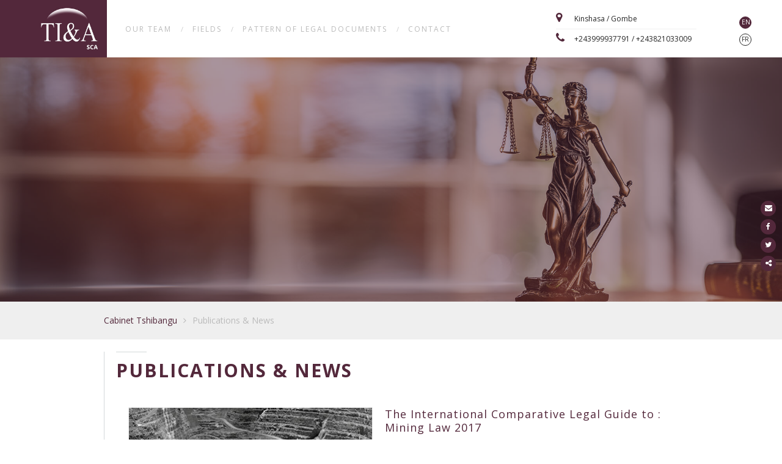

--- FILE ---
content_type: text/html; charset=utf-8
request_url: https://www.tshibangulegal.com/categorie/publications-news.html
body_size: 6773
content:

<!DOCTYPE HTML>
<html>
<head>
<meta http-equiv="Content-Type" content="text/html; charset=utf-8">
<meta http-equiv="X-UA-Compatible" content="IE=edge" />
<link href="https://fonts.googleapis.com/css?family=Open+Sans:400,700,800" rel="stylesheet">
<link href="https://fonts.googleapis.com/css?family=Vollkorn+SC:400,700,900" rel="stylesheet">
<meta name="viewport" content="width=device-width; initial-scale=1.0; maximum-scale=1.0; user-scalable=0;" />
<meta name="apple-mobile-web-app-capable" content="yes" />
<meta name="apple-mobile-web-app-status-bar-style" content="black" />
<meta name="apple-touch-fullscreen" content="YES" />
<meta name="apple-mobile-web-app-capable" content="yes" />
<link rel="stylesheet" href="/templates/cabinet-tshibangu/font-awesome/css/font-awesome.min.css">
<link rel="icon" type="image/png" href="/templates/cabinet-tshibangu/img/construct/favicon.png" />

<title>Publications &amp; News</title>
<meta name="description" content="" />
<link rel="stylesheet" media="all" type="text/css" title="Design" href="/templates/cabinet-tshibangu/cache/css/6c05eece50c45af9d6e45b6629bccb7f-all.css" />
<script src="https://www.google.com/recaptcha/api.js?hl=en" type="text/javascript"></script>
<script src="/templates/cabinet-tshibangu/cache/js/c32ef3afc808095a428e4e9bf0104f7a.js" type="text/javascript"></script>
<meta property="og:title" content="Publications &amp; News" />
<meta property="og:image" content="https://www.tshibangulegal.com/medias/banner/banner-opengraph.jpg" />
<meta property="og:url" content="https://www.tshibangulegal.com/categorie/publications-news.html" />
<meta property="og:type" content="article" />
<link rel="alternate" type="application/rss+xml" title="Publications & News" href="https://www.tshibangulegal.com/rss/content/en_20.xml" />

<script>
(function(i,s,o,g,r,a,m){i['GoogleAnalyticsObject']=r;i[r]=i[r]||function(){
  (i[r].q=i[r].q||[]).push(arguments)},i[r].l=1*new Date();a=s.createElement(o),
  m=s.getElementsByTagName(o)[0];a.async=1;a.src=g;m.parentNode.insertBefore(a,m)
})(window,document,'script','//www.google-analytics.com/analytics.js','ga');
ga('create', 'UA-24200850-43', '.tshibangulegal.com');
ga('require', 'displayfeatures');
ga('send', 'pageview');
</script>

<!-- Google tag (gtag.js) -->
<script async src="https://www.googletagmanager.com/gtag/js?id=G-RX0PMKM7YJ"></script>
<script>
  window.dataLayer = window.dataLayer || [];
  function gtag(){dataLayer.push(arguments);}
  gtag('js', new Date());

  gtag('config', 'G-RX0PMKM7YJ');
</script>

</head>

<body>

<div id="container">
	
    <div id="tools-mobile">
        <nav id="main-menu-mobile">
            <a href="#" id="menu-icon"><i class="fa fa-bars" aria-hidden="true"></i></a>
            <div id="mod_696b6b45700c8"><ul class="level_0 id_8">
<li class="menu our-team level_0 "><a href="/categorie/lawyers.html" title="Our team" >Our team</a></li><li class="separator">/</li><li class="menu fields level_0 "><a href="/categorie/fields.html" title="Fields" >Fields</a></li><li class="separator">/</li><li class="menu pattern-of-legal-documents level_0 "><a href="/categorie/pattern-of-legal-documents.html" title="Pattern of legal documents" >Pattern of legal documents</a></li><li class="separator">/</li><li class="last menu contact level_0 "><a href="/contact-us.html" title="Contact" >Contact</a></li></ul>
</div>
        </nav><!--end main-menu-mobile-->
        <nav id="phone-mobile">
            <!--<a class="phone-call-en" target="_blank" title="Call Us" href="tel:+243999937791"><i class="fa fa-phone" aria-hidden="true"></i></a>-->
            <a href="#" id="menu-icon-phone"><i class="fa fa-phone" aria-hidden="true"></i></a>
            <div id="mod_696b6b456fad4"><ul class="level_0 id_9">
<li class="phone-call-en menu 243999937791 level_0 "><a href="tel:+243999937791" title="+243999937791" >+243999937791</a></li><li class="phone-call-en menu 243821033009 level_0 "><a href="tel:+243821033009" title="+243821033009" >+243821033009</a></li></ul>
</div>
        </nav><!--end phone-mobile-->
    </div><!--end tools-mobile-->

    <div id="cta-mobile">
        
    </div><!--end cta-mobile-->

    <header>
        <div class="logo-fill">
        </div><!--end logo-fill-->
        <div class="wrapper">
            <div id="logo">
                <a href="/"><img src="/templates/cabinet-tshibangu/img/construct/tshibangu-logo.jpg" alt="Cabinet Tshibangu" title="Cabinet Tshibangu" /></a>
            </div><!--end logo-->
            <nav id="main-menu">  
                <div id="mod_696b6b456ef18"><ul class="level_0 id_8">
<li class="menu our-team level_0 "><a href="/categorie/lawyers.html" title="Our team" >Our team</a></li><li class="separator">/</li><li class="menu fields level_0 "><a href="/categorie/fields.html" title="Fields" >Fields</a></li><li class="separator">/</li><li class="menu pattern-of-legal-documents level_0 "><a href="/categorie/pattern-of-legal-documents.html" title="Pattern of legal documents" >Pattern of legal documents</a></li><li class="separator">/</li><li class="last menu contact level_0 "><a href="/contact-us.html" title="Contact" >Contact</a></li></ul>
</div>
            </nav><!--end main-menu-->
                        <nav class="langages">       
                <ul>
                    <li class="first"><a href="/fr/categorie/publications-actualites.html">FR</a></li> <li class="selected last"><a href="/categorie/publications-news.html">EN</a></li>                </ul>
            </nav><!--end langages-->
                                        <a href="/en/contact-us.html" class="pull">
                            <i class="fa fa-map-marker" aria-hidden="true"></i>
                <p>Kinshasa / Gombe </p>
                <hr>
                <i class="fa fa-phone" aria-hidden="true"></i>
                <p>+243999937791 / +243821033009</p>
            </a><!--end pull-->
        </div><!--end wrapper-->
    </header>



            <section id="banner-header">
            <div id="mod_696b6b456c82b">

	<div class="slider-container">
		<div class="slider-pro" id="slider_696b6b456edd1">
		    <div class="sp-slides">
								
                    
        				
    					<div class="sp-slide" style="background-image: url('/uploads/slider/1/banner01.jpg'); background-size: cover; background-position: center;">
    						    							    							    						
    							
    					</div>
                    				
                    
        				
    					<div class="sp-slide" style="background-image: url('/uploads/slider/1/banner03.jpg'); background-size: cover; background-position: center;">
    						    							    							    						
    							
    					</div>
                    				
                    
        				
    					<div class="sp-slide" style="background-image: url('/uploads/slider/1/banner02.jpg'); background-size: cover; background-position: center;">
    						    							    							    						
    							
    					</div>
                    						    </div>
		</div>
	</div>


    
    <script type="text/javascript">
        jQuery( document ).ready(function( $ ) {
            $( '#slider_696b6b456edd1' ).sliderPro({
                width: '100%',
                height: '400',
                arrows: false,
                buttons: false,
                fullScreen: false,
                responsive: true,
                forceSize: 'none',
                fade: true,
                autoplay: true,
                autoplayDelay: 5000,
                shuffle: false,
                thumbnailsPosition: 'top',
                    thumbnailWidth: '100',
                    thumbnailHeight: '80',
                orientation: 'horizontal',
                waitForLayers: true,
                imageScaleMode: 'cover',
                aspectRatio: -1,
                    touchSwipe: true,
                    init: function() {
                                								// fix onglets
								if($( '#slider_696b6b456edd1' ).closest('div[id*=onglet_]'))
								{
									var idOnglet = $( '#slider_696b6b456edd1' ).closest('div[id*=onglet_]').prop('id');
									$('a[rel='+idOnglet+']').bind('click', function(e)
									{
										setTimeout(function(){
											if($( '#slider_696b6b456edd1' ).closest('div[id*=onglet_]').css('display') != 'none')
												$( '#slider_696b6b456edd1' ).sliderPro( 'update' );
										}, 500);
									});
								}
                            },
                    gotoSlide: function() {
                        /*$('.videoSlider')[0].play();*/
                    }

            });

            var plop = '';

            if(plop != '') {
                function playVideoChrome() {
                    if(typeof plop[0] !== 'undefined')
                    {
                        $(plop)[0].play();
                    }
                }
                setTimeout(playVideoChrome, 100);
            }

                    });
    </script>

    
</div>
                        </section><!--end banner-header-->

        
    
    <section id="content">
                    <section id="tools">
                <div class="wrapper">
                    <div id="breadcrumbs"><a href="/" class="first">Cabinet Tshibangu</a><span class="separator"></span>Publications &amp; News</div>
                </div><!--end wrapper-->
            </section><!--end tools-->
                <div class="wrapper">
            <div id="left">
                <div id="content-left">
                	<div id="categorie">
<div id="cat_publications-news">
	<div id="display_1">
	<h1>Publications &amp; News</h1>
	
	<div id="applicationMessage"></div>	
	<div class="cc_description">
								</div>
	
	
		
	
		
	<div class="content_articles publications-news">
	    <article>
        <div class="cc_content altered   ">
                        <div class="cc_vignette">
                                    <a href="/page/the-international-comparative-legal-guide-to-mining-law-2017.html" title="The International Comparative Legal Guide to : Mining Law 2017"  >
                        <img src="/uploads/content/1_1000/4a2f323f560990efa530c75bf3b96804.jpg" width="400" height="300" alt="The International Comparative Legal Guide to : Mining Law 2017" />
                    </a>			
                            </div>
            <div class="cc_title">
                <h3>
                                            <a href="/page/the-international-comparative-legal-guide-to-mining-law-2017.html" title="The International Comparative Legal Guide to : Mining Law 2017"  >
                            The International Comparative Legal Guide to : Mining Law 2017                        </a>
                                    </h3>
            </div>
            <div class="cc_excerpt">
                                    <p>Discover the International Comparative Legal Guide to Mining Law from the year 2017</p>                            </div>
            <div class="cc_read_more">
                                <a href="/page/the-international-comparative-legal-guide-to-mining-law-2017.html"  >
                    Lire la suite                </a>
                            </div>
            <div class="clear"></div>
        </div>
    </article>
		</div>
	
	<div class="cc_description">
								</div>
	
		
	<div class="clear"></div>
</div></div></div>
                </div><!--end contenu-->
            </div><!--end left-->
        </div><!--end wrapper-->
    </section><!--end content-->

    

    <div id="sharethis">
        <div id="mod_696b6b456c017">
<style type="text/css">
.share_modal {
	position: fixed;
	top: 50%;
	left: 50%;
	max-width: 100%;
	min-width: 320px;
	height: auto;
	z-index: 2000;
	visibility: hidden;
	background: #ffffff;
	box-shadow: 0 2px 17px rgba(0,0,0,.17);

	-webkit-transform: translate(-50%, -50%);
	-moz-transform: translate(-50%, -50%);
	-ms-transform: translate(-50%, -50%);
	-o-transform: translate(-50%, -50%);
	transform: translate(-50%, -50%); 
}

.share_modal * {
	-webkit-box-sizing: border-box;
	-moz-box-sizing: border-box;
	-ms-box-sizing: border-box;
	-o-box-sizing: border-box;
	box-sizing: border-box; }

.share_show {
	visibility: visible;
}

.share_overlay {
	position: fixed;
	width: 100%;
	height: 100%;
	visibility: hidden;
	top: 0;
	left: 0;
	z-index: 1000;
	opacity: 0;
	-webkit-transition: all 0.3s;
	-moz-transition: all 0.3s;
	transition: all 0.3s;
}

.share_show ~ .share_overlay {
	opacity: 1;
	visibility: visible;
}

.share_popup_content {
	color: #fff;
	position: relative;
	border-radius: 3px;
	margin: 0 auto; }
	#shareModal .share_popup_content #share_modal_title {
		margin: 0;
		color: #ffffff;
		background: #546E7A;
		text-align: left;
		font-size: 16px;
		line-height: 24px;
		font-weight: 700;
		position: relative;
		top: 0;
		padding: 12px 48px 12px 15px; }

.share_popup_content .share_para {
	color: #73556b;
	margin-bottom: 30px;
	text-align: justify;
}

.share_popup_content > div {
	padding: 0px;
	margin: 0;
	font-weight: 300;
	font-size: 1.15em; }

.share_popup_content > div p {
	margin: 0;
	color: #666666;
	padding: 0 0 8px;
}

.share_popup_content > div ul {
	margin: 0;
	padding: 0 0 30px 20px;
}

.share_popup_content > div ul li {
	padding: 5px 0;
}

.share_popup_content button {
	display: block;
	margin: 0 auto;
	font-size: 0.8em;
	outline: none;
}

#shareModal .share_popup_content .share_close {
	height: 48px;
	width: auto;
	position: absolute;
	right: 0;
	top: 0;
	z-index: 9999;
	cursor: pointer;
	font-size: 15px;
	padding: 0 15px 0 0;
	color: white;
	background: none;
	border: none;
	opacity: 1;
	text-align: center; }
	#shareModal .share_popup_content .share_close i {
		line-height: 48px; }
	#shareModal .share_popup_content .share_close:hover { }

#shareModal #share_modal_content {
	padding: 8px 0 15px; }
	#shareModal #share_modal_content form {
		margin: 0;
		padding: 0 15px; }
	#shareModal #share_modal_content form label {
		display: block;
		color: #607D8B;
		width: 100%;
		font-size: 15px;
		line-height: 32px;
		padding: 0;
		text-align: left;
		cursor: pointer; }
	#shareModal #share_modal_content form input,
	#shareModal #share_modal_content form textarea {
		display: block;
		width: 100%;
		padding: 8px 12px;
		border: 1px solid #CFD8DC;
		height: 36px;
		margin: 0 0 8px;
		box-shadow: none;

		line-height: 24px;
		font-size: 15px;
		font-family: inherit;
		text-align: left;

		outline: none;
		-webkit-appearance: none;
		-moz-appearance: none;
		-ms-appearance: none;
		-o-appearance: none;
		appearance: none; }
	#shareModal #share_modal_content form textarea {
		height: 80px; }
		#shareModal #share_modal_content form input:focus,
		#shareModal #share_modal_content form textarea:focus {
			border-color: #90A4AE; }
		#shareModal #share_modal_content form input:focus,
		#shareModal #share_modal_content form textarea:focus {
			border-color: #90A4AE; }

#shareModal #share_modal_content form #buttonSendMailShare {
	width: 100%;
	border: none;
	padding: 8px 12px;
	margin-top: 15px;

	line-height: 24px;
	font-size: 16px;
	font-weight: 700;
	color: white;
	background: #00BCD4;
	outline: none;
	cursor: pointer; }
	#shareModal #share_modal_content form #buttonSendMailShare:hover {
		background: #00ACC1; }

#sharethis { overflow: visible !important; }
#sharethis #shareModal #share_modal_content a.stbarModal {
    display: block;
    padding: 8px 15px;
    color: #546E7A;
    text-align: left;
    text-decoration: none;
    background: none; }
	#sharethis #shareModal #share_modal_content a.stbarModal:before {
	    content: none; }
    #sharethis #shareModal #share_modal_content a.stbarModal:hover {
        background: #eeeeee;
        color: #00BCD4; }
#sharethis #shareModal #share_modal_content a.stbarModal img {
    margin-right: 15px; }

#sharethis a.stbar {
	overflow: hidden; }

/* Effet blur */
.share_show.share_blur_effect ~ .share_overlay {
	background: rgba(0,0,0,0.4);
}

.share_show.share_blur_effect ~ .container, .share_show.share_blur_effect ~ .bgall{
	/*-webkit-filter: blur(30px);
	-moz-filter: blur(30px);
	filter: blur(30px);*/
}

.share_blur_effect .share_popup_content {
	-webkit-transform: translateY(-5%);
	-moz-transform: translateY(-5%);
	-ms-transform: translateY(-5%);
	transform: translateY(-5%);
	opacity: 0;
}

.share_show.share_blur_effect ~ .container,
.share_blur_effect .share_popup_content, .share_show.share_blur_effect ~ .bgall {
	-webkit-transition: all 0.3s;
	-moz-transition: all 0.3s;
	transition: all 0.3s;
}

.share_show.share_blur_effect .share_popup_content {
	-webkit-transform: translateY(0);
	-moz-transform: translateY(0);
	-ms-transform: translateY(0);
	transform: translateY(0);
	opacity: 1;
}
</style>

<div class="shareIcons">
	<a id="linkShareMailModal" class="stbar chicklet email" href="javascript:void(0);" onclick="eventAnalytics('email');">
		<img src="https://www.e-net-b.be/sharethis/email.png" style="vertical-align:middle" alt="email" />
	</a>
	<a id="linkShareFacebookModal" class="stbar chicklet facebook" target="_blank" href="https://www.facebook.com/sharer.php?u=https%3A%2F%2Fwww.tshibangulegal.com%2Fcategorie%2Fpublications-news.html%3Futm_source%3Ds.facebook.com%26utm_campaign%3Dsharing%26utm_medium%3Dreferral" onclick="eventAnalytics('facebook');">
		<img src="https://www.e-net-b.be/sharethis/facebook.png" style="vertical-align:middle" alt="facebook" />
	</a>
	<a id="linkShareTweeterModal" class="stbar chicklet twitter" target="_blank" href="https://twitter.com/intent/tweet/?url=https%3A%2F%2Fwww.tshibangulegal.com%2Fcategorie%2Fpublications-news.html%3Futm_source%3Ds.twitter.com%26utm_campaign%3Dsharing%26utm_medium%3Dreferral&text=" onclick="eventAnalytics('twitter');">
		<img src="https://www.e-net-b.be/sharethis/twitter.png" style="vertical-align:middle" alt="twitter" />
	</a>
	<a id="linkSharethisModal" class="stbar chicklet sharethis" href="javascript:void(0);">
		<img src="https://www.e-net-b.be/sharethis/sharethis.png" style="vertical-align:middle" alt="sharethis" /> Partager ce contenu	</a>
	<!--<a class="stbar chicklet sharethis" href="javascript:void(0);">
		<img src="/templates/cabinet-tshibangu/img/sharethis/chicklets/sharethis.png" style="vertical-align:middle" alt="sharethis" /> Partager ce contenu	</a>-->
</div>

<div class="share_modal share_blur_effect" id="shareModal">
	<div class="share_popup_content">
		<p id="share_modal_title"></p>
		<div id="share_modal_content">
		</div>
	</div>
</div>
<div class="share_overlay"></div>

<script type="text/javascript">
	//On récupère le titre de la page pour twitter
	var url = 'https://www.tshibangulegal.com/categorie/publications-news.html';
	var title = $('head title').text();
	var hrefTwitter = $('.twitter').attr('href');
	var trad_linkedin = 'LinkedIn';
	var trad_pinterest = 'Pinterest';
	var trad_facebook = 'Facebook';
	var trad_twitter = 'Twitter';
	var trad_googlePlus = 'Google +';
	var titleShareMailModal = 'Send to a friend';
	var titleSharethisModal = 'Share';
	var errorCaptcha = '';
	
	if(errorCaptcha)
	{
		//$('#linkSharethisModal').trigger('click');

		$('#share_modal_title').text(titleShareMailModal);

		$('#share_modal_content').empty();
		$('#share_modal_content').append(''
			+'<form action="" method="POST">'
				+'<p style="color: red;">Bad captcha</p>'
				+'<label for="emailAt">At</label>'
				+'<input type="email" id="emailAt" name="emailAt">'
				+'<label for="subject">Subject</label>'
				+'<input type="text" id="subject" name="subject" value="'+ title +'">'
				+'<label for="description">Message</label>'
				+'<textarea id="description" name="description"></textarea>'
				+'<label for="sharethisCaptcha">Code of the image</label>'
				+'<input id="sharethisCaptcha" type="text" name="captcha" value="" />'
				+'<img src="/captcha.html" class="captcha" alt="Captcha" />'
				+'<div style="display: none"><input type="text" name="email_from" value=""></div>'
				+'<button class="share_close">Cancel</button>'
				+'<button type="submit" name="buttonSendMailShare" id="buttonSendMailShare">Send</button>'
			+'</form>');

		var overlay = $('.share_overlay');
		var modal = $('#shareModal');
		var close = $('.share_close');

		modal.addClass('share_show');
		overlay.unbind("click");
		// on ajoute sur l'overlay la fonction qui permet de fermer la popup
		overlay.bind("click", function(){
			$('#shareModal').removeClass('share_show');
		});
	}

	$('.twitter').attr('href', hrefTwitter + encodeURIComponent(title));

	//Gestion de la modal sharethis
	$('#linkSharethisModal').on('click', function(){

		$('#share_modal_title').text(titleSharethisModal);

		$('#share_modal_content').empty();
		$('#share_modal_content').append(''
			+'<a class="stbarModal chickletModal facebook" target="_blank" href="https://www.facebook.com/sharer.php?u='+ encodeURIComponent(url+'?utm_source=s.facebook.com&utm_campaign=sharing&utm_medium=referral') +'" onclick="eventAnalytics(\'facebook\');">'
				+'<img src="https://www.e-net-b.be/sharethis/facebook.png" style="vertical-align:middle" alt="facebook" />'
				+trad_facebook
			+'</a>'
			+'<a class="stbarModal chickletModal twitter" target="_blank" href="https://twitter.com/intent/tweet/?url='+ encodeURIComponent(url+'?utm_source=s.twitter.com&utm_campaign=sharing&utm_medium=referral') +'&text='+ title +'" onclick="eventAnalytics(\'twitter\');">'
				+'<img src="https://www.e-net-b.be/sharethis/twitter.png" style="vertical-align:middle" alt="twitter" />'
				+trad_twitter
			+'</a>'
			+'<a class="stbarModal chickletModal linkedIn" target="_blank" href="http://www.linkedin.com/shareArticle?mini=true&url='+ encodeURIComponent(url+'?utm_source=s.linkedIn.com&utm_campaign=sharing&utm_medium=referral&title='+ title) +'" onclick="eventAnalytics(\'linkedIn\');">'
				+'<img src="https://www.e-net-b.be/sharethis/linkedin.png" style="vertical-align:middle" alt="linkedIn" />'
				+trad_linkedin
			+'</a>'
			+'<a class="stbarModal chickletModal pinterest" href="" onclick="eventAnalytics(\'pinterest\');">'
				+'<img src="https://www.e-net-b.be/sharethis/pinterest.png" style="vertical-align:middle" alt="pinterest" />'
				+trad_pinterest
			+'</a>'
			+'<a class="stbarModal chickletModal googlePlus" target="_blank" href="https://plus.google.com/share?url='+ encodeURIComponent(url+'?utm_source=s.googlePlus.com&utm_campaign=sharing&utm_medium=referral') +'&hl=en" onclick="eventAnalytics(\'googlePlus\');">'
				+'<img src="https://www.e-net-b.be/sharethis/googlePlus.png" style="vertical-align:middle" alt="google+" />'
				+trad_googlePlus
			+'</a>'
			+'<button class="share_close">Cancel</button>');

		/*+'<a class="stbarModal chickletModal pinterest" target="_blank" href="http://pinterest.com/pin/create/button/?url='+ encodeURIComponent(url) +'&media=&description='+ title +'">'
				+'<img src="https://www.e-net-b.be/sharethis/pinterest.png" style="vertical-align:middle" alt="pinterest" />'
				+trad_pinterest
			+'</a>'*/

		var overlay = $('.share_overlay');
		var modal = $('#shareModal');
		var close = $('.share_close');

		modal.addClass('share_show');
		overlay.unbind("click");
		// on ajoute sur l'overlay la fonction qui permet de fermer la popup
		overlay.bind("click", function(){
			$('#shareModal').removeClass('share_show');
		});
	});

	//Gestion de la modal de l'email
	$('#linkShareMailModal').on('click', function(){
	
		$('#share_modal_title').text(titleShareMailModal);

		$('#share_modal_content').empty();
		$('#share_modal_content').append(''
			+'<form action="" method="POST">'
				+'<label for="emailAt">At</label>'
				+'<input type="email" id="emailAt" name="emailAt">'
				+'<label for="subject">Subject</label>'
				+'<input type="text" id="subject" name="subject" value="'+ title +'">'
				+'<label for="description">Message</label>'
				+'<textarea id="description" name="description"></textarea>'
				+'<div id="g-recaptcha"></div>'
				+'<div style="display: none"><input type="text" name="email_from" value=""></div>'
				+'<button class="share_close">Cancel</button>'
				+'<button type="submit" name="buttonSendMailShare" id="buttonSendMailShare">Send</button>'
			+'</form>');

		grecaptcha.render('g-recaptcha', {
          'sitekey' : '6LfLjw4UAAAAAAV6FaY3l-DiunTEhw0OnsSnmRya'
        });

		var overlay = $('.share_overlay');
		var modal = $('#shareModal');
		var close = $('.share_close');

		modal.addClass('share_show');
		overlay.unbind("click");
		// on ajoute sur l'overlay la fonction qui permet de fermer la popup
		overlay.bind("click", function(){
			$('#shareModal').removeClass('share_show');
		});

	});

	/*+'<label for="sharethisCaptcha">Code of the image</label>'
				+'<input id="sharethisCaptcha" type="text" name="captcha" value="" />'
				+'<img src="/captcha.html" class="captcha" alt="Captcha" />'*/

	$('#shareModal').on('click', '.share_close', function(event)
	{
		event.preventDefault();
		event.stopPropagation();
		$('#shareModal').removeClass('share_show');
	});

	function eventAnalytics(name)
	{
		if(typeof(ga) != 'undefined') 
		{
			ga('send', 'event', 'sharethis', 'click', name);
		}
	}


	/*$("#formSharethisMail").bind("submit", function(e){
		var err = new CMSError($(this));
		var formCaptcha = $("#sharethisCaptcha");
		
		if (formCaptcha.length >0) {
			if ($.trim($(formCaptcha).val())==""){
				err.addError('sharethisCaptcha', error_captcha_vide);
			}
		}
		err.printErrors(e)
	});*/
</script>
<script type="text/javascript">
//var btn = document.getElementById("pintrest");
$('#shareModal').on('click', '.pinterest', function(event){
	event.preventDefault();
	var e = document.createElement('script');
    e.setAttribute('type', 'text/javascript');
    e.setAttribute('charset', 'UTF-8');
    e.setAttribute('src', '//assets.pinterest.com/js/pinmarklet.js?r=' + Math.random() * 99999999);
    document.body.appendChild(e);
});
/*btn.onclick = function () {
    var e = document.createElement('script');
    e.setAttribute('type', 'text/javascript');
    e.setAttribute('charset', 'UTF-8');
    e.setAttribute('src', 'http://assets.pinterest.com/js/pinmarklet.js?r=' + Math.random() * 99999999);
    document.body.appendChild(e);
};*/
</script></div>
    </div><!--end sharethis-->

    <footer>
        <div class="wrapper">
            <div id="credit">
				This internet site uses cookies to improve the users experience.<br /><a href="/contact-us.html" title="Legal Notice">Legal Notice</a> | <a href="/personal-data.html#cookies" title="Cookies and Privacy">Cookies and Privacy</a><br />				© Copyright 2026 - <strong>Cabinet Tshibangu</strong> - <a href="/general-conditions.html" title="Legal Text">Legal Text</a> - All rights reserved | Communication - Création de site Internet : E-net Business
            </div><!--end credit-->
        </div><!--end wrapper-->
    </footer>

</div><!--end container-->

<script type="text/javascript">
    $(document).ready(function(){

        /* SCROLLTO */
        $('a[href^="#"]').click(function(){
            var dest = $(this).attr("href");

            if( dest != '#' && dest != '#main-menu'){
                $('html, body').stop().animate({
                    scrollTop:$(dest).offset().top-40
                }, 500);
                return false;
            }
        });
        
    });
</script>

</body>
</html>

--- FILE ---
content_type: text/css
request_url: https://www.tshibangulegal.com/templates/cabinet-tshibangu/cache/css/6c05eece50c45af9d6e45b6629bccb7f-all.css
body_size: 15098
content:
@charset "UTF-8";p.notice_data_information{margin:0;font-size:10px;line-height:16px}#cookie_bottom_bar{position:fixed;bottom:0;left:0;width:100%;z-index:1000;background:#fff;border-top:1px solid #ccc;color:#555}#cookie_bottom_bar *{color:#555}#cookie_bottom_bar .wrapper{max-width:1015px;margin:0 auto;position:relative;padding:22px 10px}#cookie_bottom_bar button{background:0;font-weight:900;width:16px;color:#9b9b9b;height:16px;border:0;position:absolute;right:10px;top:50%;margin:-8px 0 0 0;cursor:pointer}#cookie_bottom_bar p{margin:0}#cookie_bottom_bar input{border:2px solid #555;padding:5px 10px;border-radius:5px;position:absolute;right:0;top:50%;transform:translate(0,-50%)}@media(max-width :992px){#cookie_bottom_bar p{float:none}#cookie_bottom_bar input{margin:10px 0 0 0;position:relative;left:0;top:50%;transform:translate(0,0)}}.leaflet-container img{margin:0;padding:0}html,body,div,span,applet,object,iframe,h1,h2,h3,h4,h5,h6,p,blockquote,pre,a,abbr,acronym,address,big,cite,code,del,dfn,em,img,ins,kbd,q,s,samp,small,strike,strong,sub,sup,tt,var,b,u,i,center,dl,dt,dd,ol,ul,li,fieldset,form,label,legend,table,caption,tbody,tfoot,thead,tr,th,td,article,aside,canvas,details,embed,figure,figcaption,footer,header,hgroup,menu,nav,output,ruby,section,summary,time,mark,audio,video{margin:0;padding:0;border:0;font-size:100%;font:inherit;vertical-align:baseline}article,aside,details,figcaption,figure,footer,header,hgroup,menu,nav,section{display:block}body{line-height:1}blockquote,q{quotes:none}blockquote:before,blockquote:after,q:before,q:after{content:'';content:none}.table-agenda{width:308px;height:179px;text-align:center;border-collapse:collapse;overflow:hidden;float:right;margin:0 0 20px 20px}#esp_modules .mod_left .mod_encadre .table-agenda{width:100%;height:150px;float:none;margin:0}#esp_modules .mod_right .mod_encadre .table-agenda{width:100%;height:150px;float:none;margin:0}.table-agenda td{border:1px solid #ccc}.table-agenda .week_day{background:#ccc;font-weight:bold}.table-agenda .month_current{vertical-align:top}.table-agenda .month_current td{border:0}.table-agenda .month_current .navCurrentDate{font-weight:bold;margin:0 10px 0 10px}.table-agenda .month_current .navMonthPrev{background:#d45f27 url(/templates/cabinet-tshibangu/css/../img/agenda/navMonthPrev.png) center}.table-agenda .month_current .navMonthNext{background:#d45f27 url(/templates/cabinet-tshibangu/css/../img/agenda/navMonthNext.png) center}.table-agenda .month_current .navMonthPrev img{visibility:hidden}.table-agenda .month_current .navMonthNext img{visibility:hidden}.table-agenda .month_current .navYearPrev{background:#746458 url(/templates/cabinet-tshibangu/css/../img/agenda/navYearPrev.png) center}.table-agenda .month_current .navYearNext{background:#746458 url(/templates/cabinet-tshibangu/css/../img/agenda/navYearNext.png) center}.table-agenda .month_current .navYearPrev img{visibility:hidden}.table-agenda .month_current .navYearNext img{visibility:hidden}#esp_modules .mod_right .mod_encadre .table-agenda .month_current .navMonthPrev,#esp_modules .mod_right .mod_encadre .table-agenda .month_current .navMonthPrev{background:#d45f27 url(/templates/cabinet-tshibangu/css/../img/agenda/navMonthPrev2.png) center}#esp_modules .mod_right .mod_encadre .table-agenda .month_current .navMonthNext,#esp_modules .mod_right .mod_encadre .table-agenda .month_current .navMonthNext{background:#d45f27 url(/templates/cabinet-tshibangu/css/../img/agenda/navMonthNext2.png) center}#esp_modules .mod_right .mod_encadre .table-agenda .month_current .navYearPrev,#esp_modules .mod_left .mod_encadre .table-agenda .month_current .navYearPrev{background:#746458 url(/templates/cabinet-tshibangu/css/../img/agenda/navYearPrev2.png) center}#esp_modules .mod_right .mod_encadre .table-agenda .month_current .navYearNext,#esp_modules .mod_left .mod_encadre .table-agenda .month_current .navYearNext{background:#746458 url(/templates/cabinet-tshibangu/css/../img/agenda/navYearNext2.png) center}.table-agenda .month_current .navMonthPrev a,.table-agenda .month_current .navMonthNext a{color:red}.day{background:#FFF}.day a{text-decoration:none;color:#000}.day a:hover{font-weight:bold}.out a{text-decoration:none;color:#aaa}.out a:hover{font-weight:bold}.cal_today{background:#d45f27}.cal_today a{display:block;width:100%;text-decoration:none;color:#fff}.cal_today a:hover{font-weight:bold}.cal_event a{font-weight:bold;text-decoration:none;color:#d45f27}.cal_event a:hover{color:#a1401a}.event{background:white;padding:10px 10px 0 10px;border:1px solid #ccc}.event .e_date{font-weight:bold;font-style:italic}.event .e_title a{display:block;font-weight:bold;text-decoration:none;padding-bottom:5px;margin-bottom:5px;border-bottom:1px solid #ccc}.event .e_title a:hover{font-weight:bold;color:#d45f27}.event_infos{margin:20px 0 20px 0;padding:10px 10px 10px 0;border-bottom:1px solid #746458;width:100%;text-align:left}.event_infos .label{font-weight:bold;padding:2px 5px 2px 0;width:150px;color:#d45f27}.event_infos .value{padding:0 0 0 15px}#content-left .form_ajout_comment form{width:550px;margin:auto}#content-left .container_comments{margin:20px 0 20px 0}#content-left .cc_comment{border:1px solid #ccc;background:#FFF;padding:10px 10px 10px 10px;margin:20px 0 20px 0}#content-left .added_by{color:#aaa;font-style:italic;margin:0 0 10px 0}#content-left .ajout_comment{margin:20px auto;padding:10px;border:1px solid #ccc;background:#FFF;text-align:right}#content-left .ajout_comment .label{padding:10px;width:150px;text-align:left}#content-left .ajout_comment input[type=submit]{width:298px;height:30px;text-align:center;margin:10px 0 0 0;padding:0 0 2px 0;color:#fff;background-color:#b20f29}#content-left .ajout_comment input{width:275px}#content-left .top_list_com{margin:20px 0 10px 0}#content-left .form_ajout_comment textarea#comment{width:275px}.toggler{background:#e6e6e6;padding:10px;-webkit-border-radius:10px;border-radius:10px;cursor:pointer;margin-bottom:2px}.galleryTitle{display:none}.galleryBottom{margin:10px 0 10px 0}.galleryType1{margin:auto}.galleryType1Photo{float:left}.galleryType1Photo img{border:2px solid #ccc;float:left;margin:8px;transform:scale(0.95);-moz-transform:scale(0.95);-webkit-transform:scale(0.95);-o-transform:scale(0.95);transition:border .2s ease-in,transform .2s ease-in;-moz-transition:border .2s ease-in,-moz-transform .2s ease-in;-o-transition:border .2s ease-in,-o-transform .2s ease-in;-webkit-transition:border .2s ease-in,-webkit-transform .2s ease-in}.galleryType1Photo img:hover{transform:scale(1.0);-moz-transform:scale(1.0);-webkit-transform:scale(1.0);-o-transform:scale(1.0)}.galleryType1Clear{clear:both}.galleryType2{text-align:center}.galleryType2Fleches{margin:20px auto 20px auto}.galleryType2FlecheGauche{float:left;width:30px;text-align:center;border:0}.galleryType2FlecheGauche img{border:0}.galleryType2FlecheDroite{float:left;width:30px;text-align:center;border:0}.galleryType2FlecheDroite img{border:0}.galleryType2Position{float:left;font-weight:bold;line-height:24px}.galleryType2Photo img{margin:auto;border:0}.colorimg{background:#d45f27}.galleryType2Titre{font-weight:bold;color:#70424e;margin:20px 0 10px 0}.galleryType2Description{margin:0 0 10px 0}.galleryType3{text-align:center}.galleryType3Photo{margin:auto;border:0}.galleryType3Choice{margin:20px auto 0 auto}.galleryType3Slider{float:left}.galleryType3SliderFlecheGauche{float:left;width:30px;text-align:center;margin:10px 0 0 0}.galleryType3SliderFlecheDroite{float:left;width:30px;text-align:center;margin:10px 0 0 0}.galleryType3Titre{font-weight:bold;color:#70424e;margin:20px 0 10px 0}.galleryType3Description{margin:0 0 10px 0}a.c_glossaire{text-decoration:none}.tips_glossaire .tip-text p{color:#aaa}a.c_glossaire,#content-left a.c_glossaire{color:#555;text-decoration:none;border-bottom:1px dashed #aaa}a.c_glossaire:hover,#content-left a.c_glossaire:hover{cursor:help;color:#555;text-decoration:none;border-bottom:1px dashed #aaa}.tips_glossaire{color:#fff;font-size:10px;padding:10px;background:url(/templates/cabinet-tshibangu/css/../img/construct/bg-tips.png) repeat 0 0}.tips_glossaire .tip-title{font-weight:bold}.g_description{background:none repeat scroll 0 0 #fff;border:1px solid #ccc;margin:0 auto 30px auto;padding:15px}#content-left .g_description p{margin:0;padding:0}.nav_glossaire{text-align:center;margin:10px 0 15px 0}.nav_glossaire .nav_glossaire_letter{float:left;padding-left:12px}.nav_glossaire .nav_glossaire_letter a{font-size:18px}.gmnoprint input{border:1px solid #ccc}.gmnoprint #saddr{height:14px;margin:5px 0 0 0;padding:3px 3px 3px 3px}#content-home #sidebar .member h3{padding:0 0 0 20px}#content-home #sidebar .member ul{margin-bottom:0;margin-left:20px;padding-left:20px}#categorie #display_1 article:nth-child(2n){background:#f6f6f6}#categorie #display_1 .cc_content{margin:0 0 20px 0;padding:20px;clear:both;overflow:hidden}#categorie #display_1 .cc_content .cc_vignette{float:left}#categorie #display_1 .cc_content .cc_vignette img{margin:0 20px 0 0;border:1px solid #efefef}#categorie #display_1 .cc_content .cc_title h3{margin:0}#categorie #display_1 .cc_content .cc_title h3 a{text-decoration:none;color:#53283b}#categorie #display_1 .cc_content .cc_title h3 a:hover{color:#3f1f2d}#categorie #display_1 .cc_content .cc_read_more{float:right}#categorie #display_1 .cc_content .cc_read_more a{padding:10px;font-weight:700;text-decoration:none;color:#fff;margin:5px;background:#53283b;display:block;float:left;border-radius:100px;-webkit-transition:all .3s;-moz-transition:all .3s;-ms-transition:all .3s;-o-transition:all .3s;transition:all .3s}#categorie #display_1 .cc_content .cc_read_more a:hover{background:#3f1f2d}#categorie #display_2 .cc_content{float:left;margin:10px}#categorie #display_2 .cc_content img{border:2px solid #CCC;margin:0}#categorie #display_3 .cc_content{border-bottom:1px solid #CCC;margin:0 0 20px 0;padding:0 0 10px 0;clear:both;overflow:hidden}#categorie #display_3 .cc_title{margin:0}#categorie #display_3 .cc_title h3{color:#000;margin:0 0 10px 0}#categorie #display_3 .cc_title h3 a{text-decoration:none}#categorie #display_3 .cc_title h3 a:hover{color:#000;text-decoration:underline}#categorie #display_3 .cc_read_more{float:right}#categorie #display_4 .cc_title{margin:0}#categorie #display_4 .cc_title h3{color:#000;margin:0 0 10px}#categorie #display_4 .cc_title h3 a{text-decoration:none}#categorie #display_4 .cc_title h3 a:hover{color:#000;text-decoration:underline}#categorie #display_4 .cc_content{border-bottom:1px solid #CCC;margin:0 0 20px 0;padding:0 0 10px 0;clear:both;overflow:hidden}#categorie #display_4 .cc_vignette{float:left;margin:0 10px 0 0}#categorie #display_4 .cc_vignette img{border:2px solid #CCC}#categorie #display_4 .cc_read_more{float:right}#categorie #display_5 .cc_content{float:left;width:31.3333%;min-height:300px;margin:0 1%;padding:20px;position:relative}#categorie #display_5 .profil-de-nos-avocats .cc_content,#categorie #display_5 .lawyers .cc_content{min-height:500px}#categorie #display_5 .cc_content .cc_vignette img{width:100%;height:auto;position:relative;z-index:1}#categorie #display_5 .cc_content .cc_title{width:80%;position:absolute;right:0}#categorie #display_5 .cc_content .cc_title h3{font-size:14px;line-height:20px;letter-spacing:2px;text-transform:uppercase}#categorie #display_5 .cc_content .cc_title h3 a{text-decoration:none;padding:30px 10px 10px 10px;border:1px solid #53283b;display:block;margin:-40px 0 0 0;-webkit-transition:all .3s;-moz-transition:all .3s;-ms-transition:all .3s;-o-transition:all .3s;transition:all .3s}#categorie #display_5 .cc_content:hover .cc_title h3 a{color:#fff;background:#53283b}#categorie #display_5 .cc_content.not_clickable .cc_vignette img{opacity:.8}#categorie #display_5 .cc_content.not_clickable .cc_title{width:100%;position:relative;left:0;right:0;text-align:center}#categorie #display_5 .cc_content.not_clickable .cc_title h3{font-size:14px;line-height:20px;letter-spacing:2px;text-transform:uppercase}#categorie #display_6 ul{column-count:3;column-gap:40px}#categorie #display_6 .cc_title{margin:5px 0}#categorie #display_6 .cc_title h3{color:#000;margin:0;font-size:14px;line-height:20px;letter-spacing:1px}#categorie #display_6 .cc_title h3 a{text-decoration:none}#categorie #display_6 .cc_title h3 a:hover{color:#000;text-decoration:underline}#categorie #display_8 .cc_content{margin:0 26px 20px 26px;padding:10px;overflow:hidden;width:152px;float:left}#categorie #display_8 .cc_vignette{margin:0 0 10px 0}#categorie #display_8 .cc_vignette img{border:1px solid #CCC}#categorie #display_8 .cc_title{margin:0}#categorie #display_8 .cc_title h3{color:#000;text-align:center}#categorie #display_8 .cc_title h3 a{text-decoration:none}#categorie #display_8 .cc_title h3 a:hover{color:#000;text-decoration:underline}#categorie #display_8 .cc_excerpt p{text-align:center}#categorie #display_8 .cc_read_more{display:none}#categorie #display_9 .cc_content{float:left;margin:10px;width:428px}#categorie #display_9 .cc_vignette{float:left;width:154px}#categorie #display_9 .cc_vignette img{border:2px solid #CCC;margin:0}#categorie #display_9 .cc_title{float:left;min-height:100px;line-height:100px;margin:0 0 0 20px;width:254px}#categorie #display_9 .cc_title h3{display:inline-block;vertical-align:middle}#categorie #display_10 .cc_content{float:left;margin:35px;position:relative}#categorie #display_10 .cc_vignette img{border:2px solid #CCC;margin:0}#categorie #display_10 .cc_title{position:absolute;top:0;width:154px;top:44px}#categorie #display_10 .cc_title h3{text-align:center}#categorie #display_10 .cc_title h3 a{display:block;text-decoration:none}.type_1{margin:0 0 20px 0;padding:0 0 10px 0;clear:both;overflow:hidden}.type_1 .cc_vignette img{border:2px solid #CCC;float:left;margin:0 15px 0 0}.type_1 .cc_title{margin:0}.type_1 .cc_title h3{color:#000;margin:0 0 10px}.type_1 .cc_title h3 a{text-decoration:none}.type_1 .cc_title h3 a:hover{color:#000;text-decoration:underline}.type_1 .cc_read_more{float:right}.type_2 .cc_vignette{float:left;margin:10px}.type_2 .cc_vignette img{border:2px solid #CCC}.type_3{margin:0 0 20px 0;padding:0 0 10px 0;clear:both;overflow:hidden}.type_3 .cc_vignette img{border:2px solid #CCC;float:left;margin:0 15px 0 0}.type_3 .cc_title{margin:0}.type_3 .cc_title h3{color:#000;margin:0 0 10px}.type_3 .cc_title h3 a{text-decoration:none}.type_3 .cc_title h3 a:hover{color:#000;text-decoration:underline}.type_3 .cc_read_more{float:right}.type_4{margin:0 0 20px 0;padding:0 0 10px 0;clear:both;overflow:hidden}.type_4 .cc_excerpt img{border:2px solid #CCC;float:left;margin:0 15px 0 0}.type_4 .cc_title{margin:0}.type_4 .cc_title h3{color:#000;margin:0 0 10px}.type_4 .cc_title h3 a{text-decoration:none}.type_4 .cc_title h3 a:hover{color:#000;text-decoration:underline}.type_4 .cc_read_more{float:right}.type_5{float:left;width:31.3333%;min-height:300px;margin:0 1%;padding:20px;position:relative}.type_5 .cc_vignette img{width:100%;height:auto;position:relative;z-index:1}.type_5 .cc_title{width:80%;position:absolute;right:0}.type_5 .cc_title h3{font-size:14px;line-height:20px;letter-spacing:2px;text-transform:uppercase}.type_5 .cc_title h3 a{text-decoration:none;padding:30px 10px 10px 10px;border:1px solid #53283b;display:block;margin:-40px 0 0 0;-webkit-transition:all .3s;-moz-transition:all .3s;-ms-transition:all .3s;-o-transition:all .3s;transition:all .3s}.type_5:hover .cc_title h3 a{color:#fff;background:#53283b}.type_5.not_clickable .cc_vignette img{opacity:.8}.type_5.not_clickable .cc_title{width:100%;position:relative;left:0;right:0;text-align:center}.type_5.not_clickable .cc_title h3{font-size:14px;line-height:20px;letter-spacing:2px;text-transform:uppercase}.type_6 .cc_title{margin:5px 0}.type_6 .cc_title h3{color:#000;margin:0}.type_6 .cc_title h3 a{text-decoration:none}.type_6 .cc_title h3 a:hover{color:#000;text-decoration:underline}.type_8{margin:0 26px 20px 26px;padding:10px;overflow:hidden;width:152px;float:left}.type_8 .cc_vignette{margin:0 0 10px 0}.type_8 .cc_vignette img{border:1px solid #CCC}.type_8 .cc_title{margin:0}.type_8 .cc_title h3{color:#000;text-align:center}.type_8 .cc_title h3 a{text-decoration:none}.type_8 .cc_title h3 a:hover{color:#000;text-decoration:underline}.type_8 .cc_excerpt p{text-align:center}.type_8 .cc_read_more{display:none}.type_9{float:left;margin:10px;width:428px}.type_9 .cc_vignette{float:left;width:154px}.type_9 .cc_vignette img{border:2px solid #CCC;margin:0}.type_9 .cc_title{float:left;min-height:100px;line-height:100px;margin:0 0 0 20px;width:254px}.type_9 .cc_title h3{display:inline-block;vertical-align:middle}.type_10{float:left;margin:35px;position:relative}.type_10 .cc_vignette img{border:2px solid #CCC;margin:0}.type_10 .cc_title{position:absolute;top:0;width:154px;top:44px}.type_10 .cc_title h3{text-align:center}.type_10 .cc_title h3 a{display:block;text-decoration:none}.registerBox{border:1px solid #ddd;padding:10px;margin:0;background-color:#eee}.tableauregister{width:308px;float:right;margin:0 0 20px 20px;font-weight:400;color:#746458;font-size:.8em;text-align:left}.tableauregister td{padding:5px;padding-left:0}.tableauregister .label label{padding-left:0}.tableauregister .input input{border:1px solid #ccc}.tableauregister .submit input{text-align:left}.tableauunregister{width:308px;margin:10px auto 10px auto}.tableauunregister td{padding:5px;padding-left:0}.tableauunregister .label label{padding-left:0}.tableauunregister .input input{border:1px solid #ccc}.tableauunregister .submit input{text-align:left}#esp_modules .mod_left .mod_encadre .tableauregister{float:none;margin:10px auto 10px auto}#esp_modules .mod_right .mod_encadre .tableauregister{float:none;margin:10px auto 10px auto}#esp_modules .mod_left .mod_encadre .registerBox{width:100%;border:0;padding:0}#esp_modules .mod_right .mod_encadre .registerBox{width:100%;border:0;padding:0;margin:15px 0 0 0}.content_onglets{margin:0 0 15px;padding:0;height:1%;overflow:hidden}.content_onglets ul.liste_onglets{margin:0;padding:0;position:absolute}.content_onglets ul.liste_onglets li{background:#ccc;float:left;list-style-type:none;margin:0 3px 0 0;padding:0;width:145px}.content_onglets ul.liste_onglets li a{background:#eee;color:#000;display:block;-moz-border-radius:5px;-webkit-border-radius:10px 0 0 0 / 10px 0 0 0;border-radius:10px 10px 0 0 / 10px 10px 0 0;padding:5px 0;text-align:center;text-decoration:none}.content_onglets ul.liste_onglets li.selected{float:left;list-style-type:none;padding:0}.content_onglets ul.liste_onglets li.selected a{background:#d7d7d7;display:block;font-weight:bold;padding:5px 0;text-align:center;text-decoration;:none}.content_onglets ul.liste_onglets li a:hover{background:#9e181d;color:#FFF;display:block;padding:5px 0;text-align:center;text-decoration;:none}.content_onglets .wrapper_onglets{background:#d7d7d7;-moz-border-radius:5px;-webkit-border-radius:10px 0 0 0 / 10px 0 0 0;border-radius:0 10px 10px 10px / 0 10px 10px 10px;margin:30px 0 0;padding:10px 10px 5px}.content_onglets div.onglet{display:none}.content_onglets div.selected{display:block}.content_onglets table{border:0;border-collapse:collapse;background-color:#d7d7d7;width:100%}.content_onglets table td{border:0;padding:5px;background-color:#d7d7d7}.content_onglets .wrapper_onglets .tab-footer-nav{border-top:1px solid #FFF;clear:both;margin:10px 0;overflow:hidden;position:relative}.content_onglets .wrapper_onglets .pagination{float:right;margin:0;overflow:hidden;position:relative}.content_onglets .wrapper_onglets .pagination li{background:0;float:left;list-style-type:none;margin:10px 0 0;padding:0;width:150px}.content_onglets .wrapper_onglets .pagination li a{background:#a9a9a9;color:#FFF;display:block;margin:0 2px;padding:5px;text-align:center;-moz-border-radius:5px;-webkit-border-radius:5px;border-radius:5px;text-decoration:none}.content_onglets .wrapper_onglets .pagination li a:hover{background:#666;color:#FFF}.content_onglets .wrapper_onglets .pagination li.important a{background:#a9a9a9;color:#FFF}table.table-content{border:0;border-collapse:collapse;background-color:#FFF;width:100%}table.table-content td{border:1px solid #CCC;padding:5px;background-color:#FFF}*,*:before,*:after{-webkit-box-sizing:border-box;-moz-box-sizing:border-box;box-sizing:border-box}html{background:#fff}body{font:400 14px/22px 'Open Sans',sans-serif;color:#262626}h1{font:700 30px/40px 'Open Sans',serif;letter-spacing:2px;margin:20px 0;color:#53283b;position:relative;text-transform:uppercase}h1 span.contentTitleh1span{clear:both;display:block;text-transform:none;font-weight:300;font-size:20px;line-height:24px;color:#262626;letter-spacing:1px}h1:before{width:50px;height:1px;background:#d3d8da;content:'';display:block;margin:10px 0}body#content-home section#content h1{display:none}h2{font:700 24px/30px 'Open Sans',serif;margin:20px 0;letter-spacing:2px;text-transform:uppercase;color:#53283b}h2:before{width:50px;height:1px;background:#d3d8da;content:'';display:block;margin:10px 0}h3{font:18px/22px 'Open Sans',serif;margin:15px 0;color:#53283b;letter-spacing:1px}h4{font:16px/20px 'Open Sans',serif;margin:15px 0 0 0;color:#000}p{margin:20px 0 20px 0}p.no_articles{background:#f5f5f5;padding:10px;text-align:center}hr{display:block;width:100%;height:1px;border:0;margin:20px 0 20px 0;background-color:#efefef;clear:both}a:link,a:visited{color:#262626;text-decoration:underline}a:hover{text-decoration:none}strong{color:#141414;font-weight:700}em{font-style:italic}.a_scrolltotop{z-index:9999}.gm-style div{-webkit-box-sizing:initial;-moz-box-sizing:initial;box-sizing:initial}::-moz-selection{background:#53283b;color:#fff}::selection{background:#53283b;color:#fff}#tools-mobile{display:none}header{width:100%;height:94px;position:fixed;background:#fff;top:0;z-index:1000}body.smaller header{box-shadow:0 6px 36px 0 rgba(60,60,58,0.2)}header .logo-fill{position:absolute;top:0;left:0;width:50%;background-color:#53283b;height:100%}header .wrapper{width:1180px;height:100%;margin:0 auto;position:relative;background:#fff}header #logo{width:125px;float:left;margin:0 20px 0 0;position:relative;z-index:100;background-color:#53283b}header #logo a{width:125px;height:94px;display:block}header #logo img{width:100%;height:auto}nav.langages{float:right}nav.langages ul{list-style:none;margin:23px 0;display:flex;flex-direction:column-reverse}nav.langages ul li{margin:4px 0}nav.langages ul li a{text-decoration:none;font-size:10px;padding:3px;width:20px;height:20px;line-height:10px;display:block;border:1px solid #262626;border-radius:100%}nav.langages ul li a:hover,nav.langages ul li.selected a{color:#fff;background:#53283b;border:1px solid #53283b}.pull{float:right;text-decoration:none !important;position:relative;width:250px;margin:20px 60px 20px 20px;padding:0 10px}.pull i{width:30px;float:left;font-size:18px;position:relative;color:#53283b}.pull p{margin:0;font-size:12px}.pull hr{margin:5px 0}nav#main-menu{padding:34px 0;float:left}nav#main-menu a#phone-scroll{display:none}nav#main-menu ul li{list-style:none;display:inline-block;-webkit-transition:all .2s ease-out;-moz-transition:all .2s ease-out;-ms-transition:all .2s ease-out;-o-transition:all .2s ease-out;transition:all .2s ease-out}nav#main-menu ul li.separator{font-size:11px;margin:0 5px;color:#ccc}nav#main-menu ul li a{font:400 12px 'Open Sans',serif;letter-spacing:2px;color:#bbb;padding:5px;margin:0 5px;text-transform:uppercase;text-decoration:none;position:relative;-webkit-transition:all .3s;-moz-transition:all .3s;-ms-transition:all .3s;-o-transition:all .3s;transition:all .3s;display:block}nav#main-menu ul li a:hover{color:#53283b}nav#main-menu ul li.selected a{color:#53283b}section#banner-header-home,section#banner-header{width:100%;max-width:1600px;margin:94px auto 0 auto;background:#53283b;position:relative;z-index:100}section#banner-header-home .sp-slides,section#banner-header .sp-slides{opacity:.5}section#banner-header-home #content-banner{width:100%;height:100%;position:absolute;top:0;z-index:99}#content-banner .wrapper{width:940px;height:100%;position:relative;left:50%;margin:0 0 0 -470px}#content-banner .wrapper h1{margin:0;position:absolute;top:50%;transform:translate(0,-50%);font:700 50px/50px 'Vollkorn SC',serif;letter-spacing:2px;color:#fff;display:block;width:100%;text-align:left}#content-banner .wrapper h1:before{display:none}#content-banner .wrapper h1 span.and-title{font:700 30px/30px 'Vollkorn SC',serif;margin:5px 0}#content-banner .wrapper h1 span{display:block;clear:both;font:400 18px/18px 'Vollkorn SC',serif;letter-spacing:1px;margin:20px 0}section#home-tools{background:#efefef;width:100%;height:260px;position:relative;margin:-40px 0 0 0}section#home-tools .wrapper{width:940px;margin:0 auto}section#home-tools .wrapper .home-intro,section#home-tools .wrapper .home-lawyer{width:46%;float:left;margin:0 2%;position:relative}section#home-tools .wrapper .home-intro{padding:20px;margin:20px 2% 0 2%}section#home-tools .wrapper .home-intro:before{width:1px;height:150px;position:absolute;top:0;left:0;content:'';display:block;background:#d3d8da}section#home-tools .wrapper .home-intro p{letter-spacing:1px;word-spacing:1px;font-size:16px;line-height:24px;margin:40px}section#home-tools .wrapper .home-lawyer{height:320px;background:#fff;padding:20px 40px;top:-100px;z-index:100;overflow:hidden;box-shadow:0 6px 36px 0 rgba(60,60,58,0.1)}section#home-tools .wrapper .home-lawyer h2{margin:10px 0}section#home-tools .wrapper .home-lawyer .sp-image-container{width:40% !important;height:auto !important;float:left}section#home-tools .wrapper .home-lawyer .sp-image-container img{margin-left:0 !important;margin-top:0 !important;border:1px solid #efefef !important}section#home-tools .wrapper .home-lawyer .sp-layer{width:100%;height:100%;display:block;position:absolute}section#home-tools .wrapper .home-lawyer .sp-layer a.global-lawyer{width:100%;height:100%;margin:0;padding:0;overflow:hidden;display:block;position:relative;z-index:1000}section#home-tools .wrapper .home-lawyer .sp-layer h3{padding:10px 10px 10px 40px;border:1px solid #53283b;position:relative;left:-20px;margin:10px 0 0 0;font-size:16px;line-height:20px;width:60%;float:right;-webkit-transition:all .3s;-moz-transition:all .3s;-ms-transition:all .3s;-o-transition:all .3s;transition:all .3s}section#home-tools .wrapper .home-lawyer .sp-layer a.global-lawyer:hover h3{background:#53283b;color:#fff}section#home-tools .wrapper .home-lawyer .sp-layer span.more-info{text-decoration:none;font:400 12px 'Open Sans',serif;letter-spacing:1px;margin:10px 0 0 10px;width:60%;float:right;padding:0 0 0 10px;left:0;position:relative;-webkit-transition:all .3s;-moz-transition:all .3s;-ms-transition:all .3s;-o-transition:all .3s;transition:all .3s}section#home-tools .wrapper .home-lawyer .sp-layer a.global-lawyer:hover span.more-info{left:5px}section#home-tools .wrapper .home-lawyer .sp-layer a i{margin:0 5px 0 0;color:#53283b}section#home-tools .wrapper .home-lawyer .sp-layer a:hover{color:#53283b}section#home-tools .wrapper .home-lawyer .sp-horizontal .sp-arrows{margin-top:-160px}section#home-tools .wrapper .home-lawyer .sp-horizontal .sp-previous-arrow{left:-30px !important}section#home-tools .wrapper .home-lawyer .sp-horizontal .sp-next-arrow{right:-30px !important}#cta-mobile{display:none}section#tools{width:100%;padding:60px 0 20px 0;color:#bbb;position:relative;top:0;background:#efefef}section#tools .wrapper{padding:0 !important}section#tools .wrapper:before{display:none !important}section#tools #breadcrumbs{width:100%;font-size:14px}section#tools #breadcrumbs .separator:before{margin:10px;content:'\f105';font-family:'FontAwesome';color:#bbb}section#tools #breadcrumbs a:link,section#tools #breadcrumbs a:visited{color:#53283b;text-decoration:none}section#tools #breadcrumbs a:hover{text-decoration:underline}#sharethis{position:fixed;top:45%;right:10px;text-align:center;z-index:100000}#sharethis a.stbar{display:block;height:25px;line-height:25px;margin:5px 0;width:25px;-webkit-transition:all .3s;-moz-transition:all .3s;-ms-transition:all .3s;-o-transition:all .3s;transition:all .3s;font-family:'FontAwesome';font-size:12px;text-decoration:none;color:#fff;overflow:hidden;border-radius:100%;background:#53283b}#sharethis a:hover{background:#262626}#sharethis a.stbar img{display:none}#sharethis a.email:before{content:'\f0e0'}#sharethis a.facebook:before{content:'\f09a'}#sharethis a.twitter:before{content:'\f099'}#sharethis a.sharethis:before{content:'\f1e0'}section#content{width:100%;margin:0 0 60px 0;overflow:hidden;background:#fff;position:relative;top:-40px}section#content .wrapper{width:940px;padding:0 0 0 20px;margin:0 auto;position:relative}body#content-home section#content .wrapper{padding:0}section#content .wrapper:before{width:1px;height:200px;position:absolute;top:0;left:0;content:'';display:block;background:#d3d8da}body#content-home section#content .wrapper:before{display:none}section#content .wrapper ul li{margin:15px 0 15px 40px;list-style:none;padding:0 0 0 20px;background:url(/templates/cabinet-tshibangu/css/../img/construct/puce-liste.jpg) no-repeat 0 10px}section#content .wrapper ol li{margin:10px 0 10px 30px}section#content .wrapper #left{width:100%}section#content .wrapper #left .banner-smartphone{display:none}aside #sidebar{width:100%;padding:60px 0;background:#2e2e2e;overflow:hidden;color:#fff}aside #sidebar .wrapper{width:940px;margin:0 auto}aside #sidebar .wrapper h2{margin:0 0 20px 0;color:#fff}aside #sidebar .wrapper .type_4{margin:0;padding:0}aside #sidebar .wrapper .type_4 h3 a{color:#fff}aside #sidebar .wrapper .type_4 h3 a:hover{text-decoration:underline}aside #sidebar .wrapper .type_4 img{max-width:200px;height:auto;border:0}aside #sidebar .wrapper .type_4 .clear{display:none}.contact-content{text-align:center;margin:0 auto;padding:20px 0;clear:both}.contact-content a{color:#fff;display:inline-block;width:100%;max-width:380px;text-decoration:none;font-family:'Open Sans',serif;border:1px solid #45929f;padding:15px 60px 15px 20px;font-size:20px;margin:15px;line-height:24px;background:#45929f;color:#fff;-webkit-transition:all .3s;-moz-transition:all .3s;-ms-transition:all .3s;-o-transition:all .3s;transition:all .3s;position:relative;white-space:pre-line;text-align:left;font-weight:700;text-transform:uppercase}.contact-content a span{display:block;font-size:14px;line-height:18px;font-weight:300}.contact-content a i{display:block;position:absolute;top:0;bottom:0;right:0;width:50px;text-align:center;background:#337986}.contact-content a i:before{top:50%;position:absolute;transform:translate(-50%,-50%);-webkit-transition:all .3s;-moz-transition:all .3s;-ms-transition:all .3s;-o-transition:all .3s;transition:all .3s}.contact-content a:hover{background:0;color:#45929f}.contact-content a:hover i:before{color:#fff}footer{width:100%;position:relative;z-index:1000;background:#262626;color:#fff;padding:40px 0;font-size:12px}footer .wrapper{width:940px;margin:0 auto;padding:0 10px 0 10px;text-align:center}footer .wrapper #credit{padding:10px 0 10px 0;text-align:center}footer .wrapper #credit a:link,footer .wrapper #credit a:visited{text-decoration:underline;color:#fff}footer .wrapper #credit a:hover{text-decoration:none}footer .wrapper #credit strong{color:#fff}.cc_read_more{float:right;margin:10px 0 0 0}.cc_content2 .cc_read_more{float:right;margin:10px 0 0 0;bottom:10px;position:absolute;right:20px}.cc_read_more .showMore{padding:10px;font-weight:700;text-decoration:none;color:#fff;margin:5px;background:#53283b;border:1px solid #53283b;display:block;float:left;border-radius:100px;-webkit-transition:all .3s;-moz-transition:all .3s;-ms-transition:all .3s;-o-transition:all .3s;transition:all .3s}.cc_read_more .showMore:hover{background:0;border:1px solid #fff}.cc_read_more .showAll{color:#efefef;margin:5px;padding:10px;display:block;float:left;text-decoration:none}.cc_read_more .showAll:hover{color:#fff}.cc_read_more .separator{display:none}form{width:400px;margin:0 auto;padding:10px 0}form table{width:100%}form .label{text-align:left;line-height:30px;vertical-align:middle;padding:4px 0 0 0;display:block;color:#000;font-weight:700}form tr.type_checkbox .label{width:90%;float:left;padding:0}form .help{display:none}form .input{display:block}form tr.type_checkbox .input{width:10%;float:left;padding:0;line-height:30px;text-align:right}.input img{margin:5px 0 0 0;border:1px solid #ccc}form select{width:100%;border:1px solid #ccc;padding:10px}form input{width:100%;border:1px solid #ccc;padding:2px 10px 2px 10px;padding:10px}form tr.type_checkbox .input input{width:auto}form textarea{width:100%;border:1px solid #ccc;padding:10px;resize:none}.contact-form form{margin:0}.the_info{font-size:13px;line-height:14px;color:#aaa;font-weight:400;text-transform:normal;margin:5px 0}.obligatoire{color:red}.asterisque{text-align:center;width:100%;margin:20px 0 0 0;font-size:10px;color:red}.submit{text-align:center}.submit input{background-color:#53283b;border:0;color:#fff;font-weight:900;width:100%;margin:10px 0 0;padding:10px;text-align:center;cursor:pointer;font-size:22px;text-transform:uppercase;-webkit-transition:all .2s ease-out;-moz-transition:all .2s ease-out;-ms-transition:all .2s ease-out;-o-transition:all .2s ease-out;transition:all .2s ease-out}.submit input:hover{background-color:#262626}#applicationMessage #errors{color:#fff;padding:0}#applicationMessage #errors li{list-style:none;padding:5px 0 5px 40px;margin:0;background:0;font-weight:bold;background:#d62822 url(/templates/cabinet-tshibangu/css/../img/construct/error.png) no-repeat;margin-bottom:2px}#applicationMessage #messages{background-color:#008930;color:#fff}#applicationMessage #messages li{list-style:none;padding:5px 10px 5px 40px;margin:0;background:0;font-weight:bold}.pages{width:100%;text-align:center;margin:5px 0 10px 0}.pages span{margin:0 10px 0 10px;line-height:24px;font-weight:700;border-radius:100%}.pages span.page_precedente a{background:url(/templates/cabinet-tshibangu/css/../img/construct/prev-icon.png) no-repeat center left;text-indent:-9999px;width:20px;height:24px;display:inline-block}.pages span.page_suivante a{background:url(/templates/cabinet-tshibangu/css/../img/construct/next-icon.png) no-repeat center left;text-indent:-9999px;width:20px;height:24px;display:inline-block}.pages span.page a{display:inline-block;width:25px;border:1px solid #231f20;text-decoration:none;border-radius:100%}.pages span.page_back a{margin:0 340px}.pages span.selected_page,.pages span.page a:hover{display:inline-block;background:#231f20;width:25px;border:1px solid #231f20;color:#fff}.sp-next-arrow::after,.sp-next-arrow::before,.sp-previous-arrow::after,.sp-previous-arrow::before{background-color:#e5e5e5 !important}.sp-full-screen-button{color:#e5e5e5 !important}.sp-button{border:2px solid #e5e5e5 !important}.sp-selected-button{background:#e5e5e5 !important}#content .slider-container{height:0;padding-bottom:400px;margin-bottom:120px;position:relative}#content .slider-pro{position:absolute;top:0;bottom:0}#content .sp-slides-container,#content .sp-mask,#content .sp-slides,#content .sp-slide{height:100% !important}#content .sp-slide img{margin-top:0 !important}@media(max-width:767px){#content .slider-container{padding-bottom:75%}}#a_scrolltotop{height:48px;line-height:48px;width:48px;bottom:10px;right:10px;color:white;text-decoration:none;background:#53283b;overflow:hidden;border-radius:100%;z-index:2000;-webkit-transition:all .3s;-moz-transition:all .3s;-ms-transition:all .3s;-o-transition:all .3s;transition:all .3s}#a_scrolltotop:before{display:block;content:'\f062';width:100%;margin:0;position:relative;z-index:1;text-align:center;font-family:'FontAwesome'}#a_scrolltotop:hover{background:#262626}#a_scrolltotop span{display:none !important}.googlemap{height:400px;position:relative;margin:20px 0 20px 0;overflow:hidden;clear:both}.googlemap p{margin:10px 0}.googlemap>div{height:100%}.googlemap>div>div{width:100% !important;height:100% !important}.googlemap:before,.googlemap:after{position:absolute;left:-100%;width:100%;opacity:0;cursor:pointer;-webkit-transition:opacity .25s ease-out,left .00s .25s linear;-moz-transition:opacity .25s ease-out,left .00s .25s linear;-ms-transition:opacity .25s ease-out,left .00s .25s linear;-o-transition:opacity .25s ease-out,left .00s .25s linear;transition:opacity .25s ease-out,left .00s .25s linear}.googlemap:before{content:'Cliquez pour bouger la carte';font-size:20px;color:white;text-align:center;text-shadow:0 1px 2px rgba(0,0,0,.5);line-height:32px;top:50%;margin-top:-16px;z-index:20}.googlemap:after{content:'';top:0;height:100%;background:rgba(0,0,0,.3)}.googlemap.masked:before,.googlemap.masked:after{left:0;opacity:0}.googlemap.masked:hover:before,.googlemap.masked:hover:after{opacity:1}@media(max-width:1179px) and (min-width:960px){header .wrapper{width:940px}nav#main-menu ul li a{font:400 11px 'Open Sans',serif;letter-spacing:1px;padding:2px;margin:0 2px}.pull{margin:20px 20px 20px 10px}form .type_select .input{position:relative}form .type_select .input:after{content:'\f107';display:block;position:absolute;right:12px;top:10px;font-family:'FontAwesome';font-size:20px;line-height:24px;pointer-events:none}form select{-webkit-appearance:none}.submit input{-webkit-appearance:none}}@media(max-width:767px){img{max-width:100%;width:auto;height:auto;box-sizing:border-box}h1{font:700 26px/30px 'Open Sans',serif;padding:0}h3{font:16px/20px 'Open Sans',serif}#tools-mobile{display:block}nav#main-menu{display:none}nav#main-menu-mobile{width:50%;float:left;background:#53283b}nav#main-menu-mobile a#menu-icon{display:block;width:100%;height:60px;float:left;position:relative;text-align:center;z-index:1}nav#main-menu-mobile a#menu-icon i{line-height:60px;color:#fff;font-size:30px}nav#main-menu-mobile ul{width:100%;position:absolute;top:60px;z-index:9999}nav#main-menu-mobile ul li{width:100%;list-style:none}nav#main-menu-mobile ul li.separator{display:none}nav#main-menu-mobile ul li a:link,nav#main-menu-mobile ul li a:visited{color:#fff;background:#333;display:block;text-align:center;font-size:16px;border-bottom:1px solid #53283b;line-height:35px;text-decoration:none}nav#main-menu-mobile ul li a:hover{color:#fff;background:#53283b;font-weight:700}nav#main-menu-mobile ul li.selected a{color:#fff;background:#53283b;font-weight:700}nav#phone-mobile{width:50%;float:left;background:#333}nav#phone-mobile a#menu-icon-phone{display:block;width:100%;height:60px;float:left;position:relative;text-align:center;z-index:1}nav#phone-mobile a#menu-icon-phone i{line-height:60px;color:#fff;font-size:2.4em}nav#phone-mobile ul{width:100%;position:absolute;top:60px;left:0;z-index:9999}nav#phone-mobile ul li{width:100%;list-style:none}nav#phone-mobile ul li.separator{display:none}nav#phone-mobile ul li a:link,nav#phone-mobile ul li a:visited{color:#fff;background:#333;display:block;text-align:center;font-size:16px;border-bottom:1px solid #53283b;line-height:35px;text-decoration:none}nav#phone-mobile ul li a:hover{color:#fff;background:#53283b;font-weight:700}nav#phone-mobile ul li.selected a{color:#fff;background:#53283b;font-weight:700}header{width:100%;height:auto;position:relative;background:#53283b;border-top:1px solid #713750}header .wrapper{width:100%;overflow:visible;background:0}header #logo{width:150px;margin:0 auto;float:none}header #logo a{width:auto;height:auto}nav.langages{float:none;position:absolute;right:10px;top:0}nav.langages ul{margin:35px 0}nav.langages ul li a{border:1px solid #fff;color:#fff}nav.langages ul li a:hover,nav.langages ul li.selected a{color:#fff;background:#000;border:1px solid #000}.pull{display:none}section#banner-header-home{height:300px;overflow:hidden}section#banner-header{display:none}#content-banner .wrapper{width:100%;left:0;margin:0}section#banner-header-home,section#banner-header{margin:0 auto 0 auto}#content-banner .wrapper h1{padding:20px;font:700 40px/40px 'Open Sans',serif}#content-banner .wrapper h1 span.and-title{font:900 25px/25px 'Open Sans',serif;display:block}#content-banner .wrapper h1 span{font:400 20px/20px 'Open Sans',serif}section#home-tools{height:auto;margin:0;overflow:hidden;padding:0 0 40px 0}section#home-tools .wrapper{width:100%}section#home-tools .wrapper .home-intro,section#home-tools .wrapper .home-lawyer{width:100%;float:none;clear:both;margin:0}section#home-tools .wrapper .home-lawyer{top:0;width:300px;margin:0 auto}section#home-tools .wrapper .home-lawyer .sp-slides{width:100%;display:block}section#home-tools .wrapper .home-lawyer .sp-slide{width:100%;display:block}section#home-tools .wrapper .home-lawyer .sp-image-container{width:50% !important}section#home-tools .wrapper .home-lawyer .sp-layer{transform:scale(1.0) !important}section#home-tools .wrapper .home-lawyer .sp-layer h3{padding:0 0 0 10px;border:0;width:50%;font-size:14px;line-height:18px;left:0}section#home-tools .wrapper .home-lawyer .sp-layer a.global-lawyer:hover h3{background:0;color:#53283b}section#home-tools .wrapper .home-lawyer .sp-layer span.more-info{width:50%;clear:both;font:400 10px 'Open Sans',serif}section#home-tools .wrapper .home-lawyer .sp-horizontal .sp-arrows{margin-top:-75px !important}section#home-tools .wrapper .home-lawyer .sp-fade-arrows{opacity:1 !important}#cta-mobile{display:block;clear:both;margin:0}#cta-mobile .contact-content{padding:0}#cta-mobile .contact-content a{max-width:100%;margin:0;border-radius:0;background:#276d80;border:0;border:1px solid #67b7cd}#cta-mobile .contact-content a i{border-radius:0}#cta-mobile .contact-content a:hover{background:0;color:#276d80}section#tools{display:none}#sharethis{width:300px;height:48px;position:relative;top:auto;right:auto;padding:5px;margin:10px auto;overflow:hidden !important}#sharethis a.stbar{float:left;margin:5px 23px}body#content-home section#content{padding:0}section#content{margin:0 0 20px 0;padding:20px 0 0 0;top:0}section#content .wrapper{width:90%;background:0;border:0;padding:0}section#content .wrapper:before{display:none}section#content .wrapper ul li{margin:15px 0 15px 20px}section#content .wrapper #left{width:100%;padding:0}section#content .wrapper #left img{float:none;clear:both;width:100%;height:auto}section#content .wrapper #left .banner-smartphone{display:block;max-width:300px;margin:0 auto}aside #sidebar .wrapper{width:90%}aside #sidebar .wrapper .type_4 img{max-width:100px}.contact-content a{margin:10px 0}footer{clear:both}footer .wrapper{width:90%}form{width:260px;margin:0 auto}form .type_select .input{position:relative}form .type_select .input:after{content:'\f107';display:block;position:absolute;right:12px;top:10px;font-family:'FontAwesome';font-size:20px;line-height:24px;pointer-events:none}form select{-webkit-appearance:none}.submit input{-webkit-appearance:none}#split_left{width:90% !important;float:none !important;margin:0 auto 20px auto !important}#split_right{width:90% !important;float:none !important;margin:0 auto 20px auto !important}.split_2column{width:100% !important;float:none !important}.no-smartphone{display:none !important}#categorie #display_5 .cc_content{width:50%;min-height:200px;margin:20px 0}#categorie #display_5 .profil-de-nos-avocats .cc_content,#categorie #display_5 .lawyers .cc_content{min-height:260px}#categorie #display_6 ul{column-count:1;column-gap:0}.type_5{width:50%;min-height:200px;margin:20px 0}}@media(max-width:960px) and (min-width:768px){img{max-width:100%;width:auto;height:auto;box-sizing:border-box}h3{font:18px/22px 'Open Sans',serif}header{position:relative}header .wrapper{width:100%}nav.langages{float:right}nav.langages ul{margin:10px}nav.langages ul li{margin:5px;float:left}.pull{float:right;width:376px;margin:15px 20px 15px 15px;padding:0 10px}.pull i{float:none;display:inline;margin:0 0 0 15px}.pull p{display:inline}.pull hr{display:none}nav#main-menu{position:absolute;float:none;bottom:0;right:10px;padding:20px 0}nav#main-menu ul li a{font:11px 'Open Sans',serif;padding:2px;margin:0 2px}section#banner-header-home,section#banner-header{margin:0 auto 0 auto}section#banner-header-home{margin:0 auto 0 auto}#content-banner .wrapper{width:100%;left:0;margin:0}#content-banner .wrapper h1{top:220px;left:20px}section#home-tools{height:auto;margin:0;overflow:hidden;padding:0 0 40px 0}section#home-tools .wrapper{width:90%}section#home-tools .wrapper .home-intro,section#home-tools .wrapper .home-lawyer{width:100%;float:none;clear:both;margin:0}section#home-tools .wrapper .home-lawyer{top:0;width:430px;margin:0 auto}section#tools{padding:20px 0}section#content{top:0}section#content .wrapper{width:90%;padding:0}section#content .wrapper:before{display:none}section#content .wrapper #left{width:100%;padding:0}aside #sidebar .wrapper{width:90%}footer .wrapper{width:90%}form .type_select .input{position:relative}form .type_select .input:after{content:'\f107';display:block;position:absolute;right:12px;top:10px;font-family:'FontAwesome';font-size:20px;line-height:24px;pointer-events:none}form select{-webkit-appearance:none}.submit input{-webkit-appearance:none}#split_left{width:100% !important;float:none !important;margin:0 auto 20px auto !important}#split_right{width:100% !important;float:none !important;margin:0 auto 20px auto !important}#categorie #display_5 .cc_content{width:50%;min-height:300px;margin:20px 0}#categorie #display_5 .profil-de-nos-avocats .cc_content,#categorie #display_5 .lawyers .cc_content{min-height:500px}#categorie #display_6 ul{column-count:1;column-gap:0}.type_5{width:50%;min-height:300px;margin:20px 0}}.alignement-gauche{margin:0 20px 20px 0}.alignement-droite{margin:0 0 20px 20px}.retour{clear:both}.retrait-texte{margin:0 0 0 50px}.reset{margin:0;padding:0;border:0}body{-webkit-backface-visibility:hidden}.animated{-webkit-animation-duration:1s;-moz-animation-duration:1s;-o-animation-duration:1s;animation-duration:1s;-webkit-animation-fill-mode:both;-moz-animation-fill-mode:both;-o-animation-fill-mode:both;animation-fill-mode:both}.animated.hinge{-webkit-animation-duration:2s;-moz-animation-duration:2s;-o-animation-duration:2s;animation-duration:2s}@-webkit-keyframes flash{0,50%,100%{opacity:1}25%,75%{opacity:0}}@-moz-keyframes flash{0,50%,100%{opacity:1}25%,75%{opacity:0}}@-o-keyframes flash{0,50%,100%{opacity:1}25%,75%{opacity:0}}@keyframes flash{0,50%,100%{opacity:1}25%,75%{opacity:0}}.flash{-webkit-animation-name:flash;-moz-animation-name:flash;-o-animation-name:flash;animation-name:flash}@-webkit-keyframes shake{0,100%{-webkit-transform:translateX(0)}10%,30%,50%,70%,90%{-webkit-transform:translateX(-10px)}20%,40%,60%,80%{-webkit-transform:translateX(10px)}}@-moz-keyframes shake{0,100%{-moz-transform:translateX(0)}10%,30%,50%,70%,90%{-moz-transform:translateX(-10px)}20%,40%,60%,80%{-moz-transform:translateX(10px)}}@-o-keyframes shake{0,100%{-o-transform:translateX(0)}10%,30%,50%,70%,90%{-o-transform:translateX(-10px)}20%,40%,60%,80%{-o-transform:translateX(10px)}}@keyframes shake{0,100%{transform:translateX(0)}10%,30%,50%,70%,90%{transform:translateX(-10px)}20%,40%,60%,80%{transform:translateX(10px)}}.shake{-webkit-animation-name:shake;-moz-animation-name:shake;-o-animation-name:shake;animation-name:shake}@-webkit-keyframes bounce{0,20%,50%,80%,100%{-webkit-transform:translateY(0)}40%{-webkit-transform:translateY(-30px)}60%{-webkit-transform:translateY(-15px)}}@-moz-keyframes bounce{0,20%,50%,80%,100%{-moz-transform:translateY(0)}40%{-moz-transform:translateY(-30px)}60%{-moz-transform:translateY(-15px)}}@-o-keyframes bounce{0,20%,50%,80%,100%{-o-transform:translateY(0)}40%{-o-transform:translateY(-30px)}60%{-o-transform:translateY(-15px)}}@keyframes bounce{0,20%,50%,80%,100%{transform:translateY(0)}40%{transform:translateY(-30px)}60%{transform:translateY(-15px)}}.bounce{-webkit-animation-name:bounce;-moz-animation-name:bounce;-o-animation-name:bounce;animation-name:bounce}@-webkit-keyframes tada{0{-webkit-transform:scale(1)}10%,20%{-webkit-transform:scale(0.9) rotate(-3deg)}30%,50%,70%,90%{-webkit-transform:scale(1.1) rotate(3deg)}40%,60%,80%{-webkit-transform:scale(1.1) rotate(-3deg)}100%{-webkit-transform:scale(1) rotate(0)}}@-moz-keyframes tada{0{-moz-transform:scale(1)}10%,20%{-moz-transform:scale(0.9) rotate(-3deg)}30%,50%,70%,90%{-moz-transform:scale(1.1) rotate(3deg)}40%,60%,80%{-moz-transform:scale(1.1) rotate(-3deg)}100%{-moz-transform:scale(1) rotate(0)}}@-o-keyframes tada{0{-o-transform:scale(1)}10%,20%{-o-transform:scale(0.9) rotate(-3deg)}30%,50%,70%,90%{-o-transform:scale(1.1) rotate(3deg)}40%,60%,80%{-o-transform:scale(1.1) rotate(-3deg)}100%{-o-transform:scale(1) rotate(0)}}@keyframes tada{0{transform:scale(1)}10%,20%{transform:scale(0.9) rotate(-3deg)}30%,50%,70%,90%{transform:scale(1.1) rotate(3deg)}40%,60%,80%{transform:scale(1.1) rotate(-3deg)}100%{transform:scale(1) rotate(0)}}.tada{-webkit-animation-name:tada;-moz-animation-name:tada;-o-animation-name:tada;animation-name:tada}@-webkit-keyframes swing{20%,40%,60%,80%,100%{-webkit-transform-origin:top center}20%{-webkit-transform:rotate(15deg)}40%{-webkit-transform:rotate(-10deg)}60%{-webkit-transform:rotate(5deg)}80%{-webkit-transform:rotate(-5deg)}100%{-webkit-transform:rotate(0)}}@-moz-keyframes swing{20%{-moz-transform:rotate(15deg)}40%{-moz-transform:rotate(-10deg)}60%{-moz-transform:rotate(5deg)}80%{-moz-transform:rotate(-5deg)}100%{-moz-transform:rotate(0)}}@-o-keyframes swing{20%{-o-transform:rotate(15deg)}40%{-o-transform:rotate(-10deg)}60%{-o-transform:rotate(5deg)}80%{-o-transform:rotate(-5deg)}100%{-o-transform:rotate(0)}}@keyframes swing{20%{transform:rotate(15deg)}40%{transform:rotate(-10deg)}60%{transform:rotate(5deg)}80%{transform:rotate(-5deg)}100%{transform:rotate(0)}}.swing{-webkit-transform-origin:top center;-moz-transform-origin:top center;-o-transform-origin:top center;transform-origin:top center;-webkit-animation-name:swing;-moz-animation-name:swing;-o-animation-name:swing;animation-name:swing}@-webkit-keyframes wobble{0{-webkit-transform:translateX(0)}15%{-webkit-transform:translateX(-25%) rotate(-5deg)}30%{-webkit-transform:translateX(20%) rotate(3deg)}45%{-webkit-transform:translateX(-15%) rotate(-3deg)}60%{-webkit-transform:translateX(10%) rotate(2deg)}75%{-webkit-transform:translateX(-5%) rotate(-1deg)}100%{-webkit-transform:translateX(0)}}@-moz-keyframes wobble{0{-moz-transform:translateX(0)}15%{-moz-transform:translateX(-25%) rotate(-5deg)}30%{-moz-transform:translateX(20%) rotate(3deg)}45%{-moz-transform:translateX(-15%) rotate(-3deg)}60%{-moz-transform:translateX(10%) rotate(2deg)}75%{-moz-transform:translateX(-5%) rotate(-1deg)}100%{-moz-transform:translateX(0)}}@-o-keyframes wobble{0{-o-transform:translateX(0)}15%{-o-transform:translateX(-25%) rotate(-5deg)}30%{-o-transform:translateX(20%) rotate(3deg)}45%{-o-transform:translateX(-15%) rotate(-3deg)}60%{-o-transform:translateX(10%) rotate(2deg)}75%{-o-transform:translateX(-5%) rotate(-1deg)}100%{-o-transform:translateX(0)}}@keyframes wobble{0{transform:translateX(0)}15%{transform:translateX(-25%) rotate(-5deg)}30%{transform:translateX(20%) rotate(3deg)}45%{transform:translateX(-15%) rotate(-3deg)}60%{transform:translateX(10%) rotate(2deg)}75%{transform:translateX(-5%) rotate(-1deg)}100%{transform:translateX(0)}}.wobble{-webkit-animation-name:wobble;-moz-animation-name:wobble;-o-animation-name:wobble;animation-name:wobble}@-webkit-keyframes pulse{0{-webkit-transform:scale(1)}50%{-webkit-transform:scale(1.1)}100%{-webkit-transform:scale(1)}}@-moz-keyframes pulse{0{-moz-transform:scale(1)}50%{-moz-transform:scale(1.1)}100%{-moz-transform:scale(1)}}@-o-keyframes pulse{0{-o-transform:scale(1)}50%{-o-transform:scale(1.1)}100%{-o-transform:scale(1)}}@keyframes pulse{0{transform:scale(1)}50%{transform:scale(1.1)}100%{transform:scale(1)}}.pulse{-webkit-animation-name:pulse;-moz-animation-name:pulse;-o-animation-name:pulse;animation-name:pulse}@-webkit-keyframes flip{0{-webkit-transform:perspective(400px) rotateY(0);-webkit-animation-timing-function:ease-out}40%{-webkit-transform:perspective(400px) translateZ(150px) rotateY(170deg);-webkit-animation-timing-function:ease-out}50%{-webkit-transform:perspective(400px) translateZ(150px) rotateY(190deg) scale(1);-webkit-animation-timing-function:ease-in}80%{-webkit-transform:perspective(400px) rotateY(360deg) scale(.95);-webkit-animation-timing-function:ease-in}100%{-webkit-transform:perspective(400px) scale(1);-webkit-animation-timing-function:ease-in}}@-moz-keyframes flip{0{-moz-transform:perspective(400px) rotateY(0);-moz-animation-timing-function:ease-out}40%{-moz-transform:perspective(400px) translateZ(150px) rotateY(170deg);-moz-animation-timing-function:ease-out}50%{-moz-transform:perspective(400px) translateZ(150px) rotateY(190deg) scale(1);-moz-animation-timing-function:ease-in}80%{-moz-transform:perspective(400px) rotateY(360deg) scale(.95);-moz-animation-timing-function:ease-in}100%{-moz-transform:perspective(400px) scale(1);-moz-animation-timing-function:ease-in}}@-o-keyframes flip{0{-o-transform:perspective(400px) rotateY(0);-o-animation-timing-function:ease-out}40%{-o-transform:perspective(400px) translateZ(150px) rotateY(170deg);-o-animation-timing-function:ease-out}50%{-o-transform:perspective(400px) translateZ(150px) rotateY(190deg) scale(1);-o-animation-timing-function:ease-in}80%{-o-transform:perspective(400px) rotateY(360deg) scale(.95);-o-animation-timing-function:ease-in}100%{-o-transform:perspective(400px) scale(1);-o-animation-timing-function:ease-in}}@keyframes flip{0{transform:perspective(400px) rotateY(0);animation-timing-function:ease-out}40%{transform:perspective(400px) translateZ(150px) rotateY(170deg);animation-timing-function:ease-out}50%{transform:perspective(400px) translateZ(150px) rotateY(190deg) scale(1);animation-timing-function:ease-in}80%{transform:perspective(400px) rotateY(360deg) scale(.95);animation-timing-function:ease-in}100%{transform:perspective(400px) scale(1);animation-timing-function:ease-in}}.flip{-webkit-backface-visibility:visible !important;-webkit-animation-name:flip;-moz-backface-visibility:visible !important;-moz-animation-name:flip;-o-backface-visibility:visible !important;-o-animation-name:flip;backface-visibility:visible !important;animation-name:flip}@-webkit-keyframes flipInX{0{-webkit-transform:perspective(400px) rotateX(90deg);opacity:0}40%{-webkit-transform:perspective(400px) rotateX(-10deg)}70%{-webkit-transform:perspective(400px) rotateX(10deg)}100%{-webkit-transform:perspective(400px) rotateX(0);opacity:1}}@-moz-keyframes flipInX{0{-moz-transform:perspective(400px) rotateX(90deg);opacity:0}40%{-moz-transform:perspective(400px) rotateX(-10deg)}70%{-moz-transform:perspective(400px) rotateX(10deg)}100%{-moz-transform:perspective(400px) rotateX(0);opacity:1}}@-o-keyframes flipInX{0{-o-transform:perspective(400px) rotateX(90deg);opacity:0}40%{-o-transform:perspective(400px) rotateX(-10deg)}70%{-o-transform:perspective(400px) rotateX(10deg)}100%{-o-transform:perspective(400px) rotateX(0);opacity:1}}@keyframes flipInX{0{transform:perspective(400px) rotateX(90deg);opacity:0}40%{transform:perspective(400px) rotateX(-10deg)}70%{transform:perspective(400px) rotateX(10deg)}100%{transform:perspective(400px) rotateX(0);opacity:1}}.flipInX{-webkit-backface-visibility:visible !important;-webkit-animation-name:flipInX;-moz-backface-visibility:visible !important;-moz-animation-name:flipInX;-o-backface-visibility:visible !important;-o-animation-name:flipInX;backface-visibility:visible !important;animation-name:flipInX}@-webkit-keyframes flipOutX{0{-webkit-transform:perspective(400px) rotateX(0);opacity:1}100%{-webkit-transform:perspective(400px) rotateX(90deg);opacity:0}}@-moz-keyframes flipOutX{0{-moz-transform:perspective(400px) rotateX(0);opacity:1}100%{-moz-transform:perspective(400px) rotateX(90deg);opacity:0}}@-o-keyframes flipOutX{0{-o-transform:perspective(400px) rotateX(0);opacity:1}100%{-o-transform:perspective(400px) rotateX(90deg);opacity:0}}@keyframes flipOutX{0{transform:perspective(400px) rotateX(0);opacity:1}100%{transform:perspective(400px) rotateX(90deg);opacity:0}}.flipOutX{-webkit-animation-name:flipOutX;-webkit-backface-visibility:visible !important;-moz-animation-name:flipOutX;-moz-backface-visibility:visible !important;-o-animation-name:flipOutX;-o-backface-visibility:visible !important;animation-name:flipOutX;backface-visibility:visible !important}@-webkit-keyframes flipInY{0{-webkit-transform:perspective(400px) rotateY(90deg);opacity:0}40%{-webkit-transform:perspective(400px) rotateY(-10deg)}70%{-webkit-transform:perspective(400px) rotateY(10deg)}100%{-webkit-transform:perspective(400px) rotateY(0);opacity:1}}@-moz-keyframes flipInY{0{-moz-transform:perspective(400px) rotateY(90deg);opacity:0}40%{-moz-transform:perspective(400px) rotateY(-10deg)}70%{-moz-transform:perspective(400px) rotateY(10deg)}100%{-moz-transform:perspective(400px) rotateY(0);opacity:1}}@-o-keyframes flipInY{0{-o-transform:perspective(400px) rotateY(90deg);opacity:0}40%{-o-transform:perspective(400px) rotateY(-10deg)}70%{-o-transform:perspective(400px) rotateY(10deg)}100%{-o-transform:perspective(400px) rotateY(0);opacity:1}}@keyframes flipInY{0{transform:perspective(400px) rotateY(90deg);opacity:0}40%{transform:perspective(400px) rotateY(-10deg)}70%{transform:perspective(400px) rotateY(10deg)}100%{transform:perspective(400px) rotateY(0);opacity:1}}.flipInY{-webkit-backface-visibility:visible !important;-webkit-animation-name:flipInY;-moz-backface-visibility:visible !important;-moz-animation-name:flipInY;-o-backface-visibility:visible !important;-o-animation-name:flipInY;backface-visibility:visible !important;animation-name:flipInY}@-webkit-keyframes flipOutY{0{-webkit-transform:perspective(400px) rotateY(0);opacity:1}100%{-webkit-transform:perspective(400px) rotateY(90deg);opacity:0}}@-moz-keyframes flipOutY{0{-moz-transform:perspective(400px) rotateY(0);opacity:1}100%{-moz-transform:perspective(400px) rotateY(90deg);opacity:0}}@-o-keyframes flipOutY{0{-o-transform:perspective(400px) rotateY(0);opacity:1}100%{-o-transform:perspective(400px) rotateY(90deg);opacity:0}}@keyframes flipOutY{0{transform:perspective(400px) rotateY(0);opacity:1}100%{transform:perspective(400px) rotateY(90deg);opacity:0}}.flipOutY{-webkit-backface-visibility:visible !important;-webkit-animation-name:flipOutY;-moz-backface-visibility:visible !important;-moz-animation-name:flipOutY;-o-backface-visibility:visible !important;-o-animation-name:flipOutY;backface-visibility:visible !important;animation-name:flipOutY}@-webkit-keyframes fadeIn{0{opacity:0}100%{opacity:1}}@-moz-keyframes fadeIn{0{opacity:0}100%{opacity:1}}@-o-keyframes fadeIn{0{opacity:0}100%{opacity:1}}@keyframes fadeIn{0{opacity:0}100%{opacity:1}}.fadeIn{-webkit-animation-name:fadeIn;-moz-animation-name:fadeIn;-o-animation-name:fadeIn;animation-name:fadeIn}@-webkit-keyframes fadeInUp{0{opacity:0;-webkit-transform:translateY(20px)}100%{opacity:1;-webkit-transform:translateY(0)}}@-moz-keyframes fadeInUp{0{opacity:0;-moz-transform:translateY(20px)}100%{opacity:1;-moz-transform:translateY(0)}}@-o-keyframes fadeInUp{0{opacity:0;-o-transform:translateY(20px)}100%{opacity:1;-o-transform:translateY(0)}}@keyframes fadeInUp{0{opacity:0;transform:translateY(20px)}100%{opacity:1;transform:translateY(0)}}.fadeInUp{-webkit-animation-name:fadeInUp;-moz-animation-name:fadeInUp;-o-animation-name:fadeInUp;animation-name:fadeInUp}@-webkit-keyframes fadeInDown{0{opacity:0;-webkit-transform:translateY(-20px)}100%{opacity:1;-webkit-transform:translateY(0)}}@-moz-keyframes fadeInDown{0{opacity:0;-moz-transform:translateY(-20px)}100%{opacity:1;-moz-transform:translateY(0)}}@-o-keyframes fadeInDown{0{opacity:0;-o-transform:translateY(-20px)}100%{opacity:1;-o-transform:translateY(0)}}@keyframes fadeInDown{0{opacity:0;transform:translateY(-20px)}100%{opacity:1;transform:translateY(0)}}.fadeInDown{-webkit-animation-name:fadeInDown;-moz-animation-name:fadeInDown;-o-animation-name:fadeInDown;animation-name:fadeInDown}@-webkit-keyframes fadeInLeft{0{opacity:0;-webkit-transform:translateX(-20px)}100%{opacity:1;-webkit-transform:translateX(0)}}@-moz-keyframes fadeInLeft{0{opacity:0;-moz-transform:translateX(-20px)}100%{opacity:1;-moz-transform:translateX(0)}}@-o-keyframes fadeInLeft{0{opacity:0;-o-transform:translateX(-20px)}100%{opacity:1;-o-transform:translateX(0)}}@keyframes fadeInLeft{0{opacity:0;transform:translateX(-20px)}100%{opacity:1;transform:translateX(0)}}.fadeInLeft{-webkit-animation-name:fadeInLeft;-moz-animation-name:fadeInLeft;-o-animation-name:fadeInLeft;animation-name:fadeInLeft}@-webkit-keyframes fadeInRight{0{opacity:0;-webkit-transform:translateX(20px)}100%{opacity:1;-webkit-transform:translateX(0)}}@-moz-keyframes fadeInRight{0{opacity:0;-moz-transform:translateX(20px)}100%{opacity:1;-moz-transform:translateX(0)}}@-o-keyframes fadeInRight{0{opacity:0;-o-transform:translateX(20px)}100%{opacity:1;-o-transform:translateX(0)}}@keyframes fadeInRight{0{opacity:0;transform:translateX(20px)}100%{opacity:1;transform:translateX(0)}}.fadeInRight{-webkit-animation-name:fadeInRight;-moz-animation-name:fadeInRight;-o-animation-name:fadeInRight;animation-name:fadeInRight}@-webkit-keyframes fadeInUpBig{0{opacity:0;-webkit-transform:translateY(2000px)}100%{opacity:1;-webkit-transform:translateY(0)}}@-moz-keyframes fadeInUpBig{0{opacity:0;-moz-transform:translateY(2000px)}100%{opacity:1;-moz-transform:translateY(0)}}@-o-keyframes fadeInUpBig{0{opacity:0;-o-transform:translateY(2000px)}100%{opacity:1;-o-transform:translateY(0)}}@keyframes fadeInUpBig{0{opacity:0;transform:translateY(2000px)}100%{opacity:1;transform:translateY(0)}}.fadeInUpBig{-webkit-animation-name:fadeInUpBig;-moz-animation-name:fadeInUpBig;-o-animation-name:fadeInUpBig;animation-name:fadeInUpBig}@-webkit-keyframes fadeInDownBig{0{opacity:0;-webkit-transform:translateY(-2000px)}100%{opacity:1;-webkit-transform:translateY(0)}}@-moz-keyframes fadeInDownBig{0{opacity:0;-moz-transform:translateY(-2000px)}100%{opacity:1;-moz-transform:translateY(0)}}@-o-keyframes fadeInDownBig{0{opacity:0;-o-transform:translateY(-2000px)}100%{opacity:1;-o-transform:translateY(0)}}@keyframes fadeInDownBig{0{opacity:0;transform:translateY(-2000px)}100%{opacity:1;transform:translateY(0)}}.fadeInDownBig{-webkit-animation-name:fadeInDownBig;-moz-animation-name:fadeInDownBig;-o-animation-name:fadeInDownBig;animation-name:fadeInDownBig}@-webkit-keyframes fadeInLeftBig{0{opacity:0;-webkit-transform:translateX(-2000px)}100%{opacity:1;-webkit-transform:translateX(0)}}@-moz-keyframes fadeInLeftBig{0{opacity:0;-moz-transform:translateX(-2000px)}100%{opacity:1;-moz-transform:translateX(0)}}@-o-keyframes fadeInLeftBig{0{opacity:0;-o-transform:translateX(-2000px)}100%{opacity:1;-o-transform:translateX(0)}}@keyframes fadeInLeftBig{0{opacity:0;transform:translateX(-2000px)}100%{opacity:1;transform:translateX(0)}}.fadeInLeftBig{-webkit-animation-name:fadeInLeftBig;-moz-animation-name:fadeInLeftBig;-o-animation-name:fadeInLeftBig;animation-name:fadeInLeftBig}@-webkit-keyframes fadeInRightBig{0{opacity:0;-webkit-transform:translateX(2000px)}100%{opacity:1;-webkit-transform:translateX(0)}}@-moz-keyframes fadeInRightBig{0{opacity:0;-moz-transform:translateX(2000px)}100%{opacity:1;-moz-transform:translateX(0)}}@-o-keyframes fadeInRightBig{0{opacity:0;-o-transform:translateX(2000px)}100%{opacity:1;-o-transform:translateX(0)}}@keyframes fadeInRightBig{0{opacity:0;transform:translateX(2000px)}100%{opacity:1;transform:translateX(0)}}.fadeInRightBig{-webkit-animation-name:fadeInRightBig;-moz-animation-name:fadeInRightBig;-o-animation-name:fadeInRightBig;animation-name:fadeInRightBig}@-webkit-keyframes fadeOut{0{opacity:1}100%{opacity:0}}@-moz-keyframes fadeOut{0{opacity:1}100%{opacity:0}}@-o-keyframes fadeOut{0{opacity:1}100%{opacity:0}}@keyframes fadeOut{0{opacity:1}100%{opacity:0}}.fadeOut{-webkit-animation-name:fadeOut;-moz-animation-name:fadeOut;-o-animation-name:fadeOut;animation-name:fadeOut}@-webkit-keyframes fadeOutUp{0{opacity:1;-webkit-transform:translateY(0)}100%{opacity:0;-webkit-transform:translateY(-20px)}}@-moz-keyframes fadeOutUp{0{opacity:1;-moz-transform:translateY(0)}100%{opacity:0;-moz-transform:translateY(-20px)}}@-o-keyframes fadeOutUp{0{opacity:1;-o-transform:translateY(0)}100%{opacity:0;-o-transform:translateY(-20px)}}@keyframes fadeOutUp{0{opacity:1;transform:translateY(0)}100%{opacity:0;transform:translateY(-20px)}}.fadeOutUp{-webkit-animation-name:fadeOutUp;-moz-animation-name:fadeOutUp;-o-animation-name:fadeOutUp;animation-name:fadeOutUp}@-webkit-keyframes fadeOutDown{0{opacity:1;-webkit-transform:translateY(0)}100%{opacity:0;-webkit-transform:translateY(20px)}}@-moz-keyframes fadeOutDown{0{opacity:1;-moz-transform:translateY(0)}100%{opacity:0;-moz-transform:translateY(20px)}}@-o-keyframes fadeOutDown{0{opacity:1;-o-transform:translateY(0)}100%{opacity:0;-o-transform:translateY(20px)}}@keyframes fadeOutDown{0{opacity:1;transform:translateY(0)}100%{opacity:0;transform:translateY(20px)}}.fadeOutDown{-webkit-animation-name:fadeOutDown;-moz-animation-name:fadeOutDown;-o-animation-name:fadeOutDown;animation-name:fadeOutDown}@-webkit-keyframes fadeOutLeft{0{opacity:1;-webkit-transform:translateX(0)}100%{opacity:0;-webkit-transform:translateX(-20px)}}@-moz-keyframes fadeOutLeft{0{opacity:1;-moz-transform:translateX(0)}100%{opacity:0;-moz-transform:translateX(-20px)}}@-o-keyframes fadeOutLeft{0{opacity:1;-o-transform:translateX(0)}100%{opacity:0;-o-transform:translateX(-20px)}}@keyframes fadeOutLeft{0{opacity:1;transform:translateX(0)}100%{opacity:0;transform:translateX(-20px)}}.fadeOutLeft{-webkit-animation-name:fadeOutLeft;-moz-animation-name:fadeOutLeft;-o-animation-name:fadeOutLeft;animation-name:fadeOutLeft}@-webkit-keyframes fadeOutRight{0{opacity:1;-webkit-transform:translateX(0)}100%{opacity:0;-webkit-transform:translateX(20px)}}@-moz-keyframes fadeOutRight{0{opacity:1;-moz-transform:translateX(0)}100%{opacity:0;-moz-transform:translateX(20px)}}@-o-keyframes fadeOutRight{0{opacity:1;-o-transform:translateX(0)}100%{opacity:0;-o-transform:translateX(20px)}}@keyframes fadeOutRight{0{opacity:1;transform:translateX(0)}100%{opacity:0;transform:translateX(20px)}}.fadeOutRight{-webkit-animation-name:fadeOutRight;-moz-animation-name:fadeOutRight;-o-animation-name:fadeOutRight;animation-name:fadeOutRight}@-webkit-keyframes fadeOutUpBig{0{opacity:1;-webkit-transform:translateY(0)}100%{opacity:0;-webkit-transform:translateY(-2000px)}}@-moz-keyframes fadeOutUpBig{0{opacity:1;-moz-transform:translateY(0)}100%{opacity:0;-moz-transform:translateY(-2000px)}}@-o-keyframes fadeOutUpBig{0{opacity:1;-o-transform:translateY(0)}100%{opacity:0;-o-transform:translateY(-2000px)}}@keyframes fadeOutUpBig{0{opacity:1;transform:translateY(0)}100%{opacity:0;transform:translateY(-2000px)}}.fadeOutUpBig{-webkit-animation-name:fadeOutUpBig;-moz-animation-name:fadeOutUpBig;-o-animation-name:fadeOutUpBig;animation-name:fadeOutUpBig}@-webkit-keyframes fadeOutDownBig{0{opacity:1;-webkit-transform:translateY(0)}100%{opacity:0;-webkit-transform:translateY(2000px)}}@-moz-keyframes fadeOutDownBig{0{opacity:1;-moz-transform:translateY(0)}100%{opacity:0;-moz-transform:translateY(2000px)}}@-o-keyframes fadeOutDownBig{0{opacity:1;-o-transform:translateY(0)}100%{opacity:0;-o-transform:translateY(2000px)}}@keyframes fadeOutDownBig{0{opacity:1;transform:translateY(0)}100%{opacity:0;transform:translateY(2000px)}}.fadeOutDownBig{-webkit-animation-name:fadeOutDownBig;-moz-animation-name:fadeOutDownBig;-o-animation-name:fadeOutDownBig;animation-name:fadeOutDownBig}@-webkit-keyframes fadeOutLeftBig{0{opacity:1;-webkit-transform:translateX(0)}100%{opacity:0;-webkit-transform:translateX(-2000px)}}@-moz-keyframes fadeOutLeftBig{0{opacity:1;-moz-transform:translateX(0)}100%{opacity:0;-moz-transform:translateX(-2000px)}}@-o-keyframes fadeOutLeftBig{0{opacity:1;-o-transform:translateX(0)}100%{opacity:0;-o-transform:translateX(-2000px)}}@keyframes fadeOutLeftBig{0{opacity:1;transform:translateX(0)}100%{opacity:0;transform:translateX(-2000px)}}.fadeOutLeftBig{-webkit-animation-name:fadeOutLeftBig;-moz-animation-name:fadeOutLeftBig;-o-animation-name:fadeOutLeftBig;animation-name:fadeOutLeftBig}@-webkit-keyframes fadeOutRightBig{0{opacity:1;-webkit-transform:translateX(0)}100%{opacity:0;-webkit-transform:translateX(2000px)}}@-moz-keyframes fadeOutRightBig{0{opacity:1;-moz-transform:translateX(0)}100%{opacity:0;-moz-transform:translateX(2000px)}}@-o-keyframes fadeOutRightBig{0{opacity:1;-o-transform:translateX(0)}100%{opacity:0;-o-transform:translateX(2000px)}}@keyframes fadeOutRightBig{0{opacity:1;transform:translateX(0)}100%{opacity:0;transform:translateX(2000px)}}.fadeOutRightBig{-webkit-animation-name:fadeOutRightBig;-moz-animation-name:fadeOutRightBig;-o-animation-name:fadeOutRightBig;animation-name:fadeOutRightBig}@-webkit-keyframes bounceIn{0{opacity:0;-webkit-transform:scale(.3)}50%{opacity:1;-webkit-transform:scale(1.05)}70%{-webkit-transform:scale(.9)}100%{-webkit-transform:scale(1)}}@-moz-keyframes bounceIn{0{opacity:0;-moz-transform:scale(.3)}50%{opacity:1;-moz-transform:scale(1.05)}70%{-moz-transform:scale(.9)}100%{-moz-transform:scale(1)}}@-o-keyframes bounceIn{0{opacity:0;-o-transform:scale(.3)}50%{opacity:1;-o-transform:scale(1.05)}70%{-o-transform:scale(.9)}100%{-o-transform:scale(1)}}@keyframes bounceIn{0{opacity:0;transform:scale(.3)}50%{opacity:1;transform:scale(1.05)}70%{transform:scale(.9)}100%{transform:scale(1)}}.bounceIn{-webkit-animation-name:bounceIn;-moz-animation-name:bounceIn;-o-animation-name:bounceIn;animation-name:bounceIn}@-webkit-keyframes bounceInUp{0{opacity:0;-webkit-transform:translateY(2000px)}60%{opacity:1;-webkit-transform:translateY(-30px)}80%{-webkit-transform:translateY(10px)}100%{-webkit-transform:translateY(0)}}@-moz-keyframes bounceInUp{0{opacity:0;-moz-transform:translateY(2000px)}60%{opacity:1;-moz-transform:translateY(-30px)}80%{-moz-transform:translateY(10px)}100%{-moz-transform:translateY(0)}}@-o-keyframes bounceInUp{0{opacity:0;-o-transform:translateY(2000px)}60%{opacity:1;-o-transform:translateY(-30px)}80%{-o-transform:translateY(10px)}100%{-o-transform:translateY(0)}}@keyframes bounceInUp{0{opacity:0;transform:translateY(2000px)}60%{opacity:1;transform:translateY(-30px)}80%{transform:translateY(10px)}100%{transform:translateY(0)}}.bounceInUp{-webkit-animation-name:bounceInUp;-moz-animation-name:bounceInUp;-o-animation-name:bounceInUp;animation-name:bounceInUp}@-webkit-keyframes bounceInDown{0{opacity:0;-webkit-transform:translateY(-2000px)}60%{opacity:1;-webkit-transform:translateY(30px)}80%{-webkit-transform:translateY(-10px)}100%{-webkit-transform:translateY(0)}}@-moz-keyframes bounceInDown{0{opacity:0;-moz-transform:translateY(-2000px)}60%{opacity:1;-moz-transform:translateY(30px)}80%{-moz-transform:translateY(-10px)}100%{-moz-transform:translateY(0)}}@-o-keyframes bounceInDown{0{opacity:0;-o-transform:translateY(-2000px)}60%{opacity:1;-o-transform:translateY(30px)}80%{-o-transform:translateY(-10px)}100%{-o-transform:translateY(0)}}@keyframes bounceInDown{0{opacity:0;transform:translateY(-2000px)}60%{opacity:1;transform:translateY(30px)}80%{transform:translateY(-10px)}100%{transform:translateY(0)}}.bounceInDown{-webkit-animation-name:bounceInDown;-moz-animation-name:bounceInDown;-o-animation-name:bounceInDown;animation-name:bounceInDown}@-webkit-keyframes bounceInLeft{0{opacity:0;-webkit-transform:translateX(-2000px)}60%{opacity:1;-webkit-transform:translateX(30px)}80%{-webkit-transform:translateX(-10px)}100%{-webkit-transform:translateX(0)}}@-moz-keyframes bounceInLeft{0{opacity:0;-moz-transform:translateX(-2000px)}60%{opacity:1;-moz-transform:translateX(30px)}80%{-moz-transform:translateX(-10px)}100%{-moz-transform:translateX(0)}}@-o-keyframes bounceInLeft{0{opacity:0;-o-transform:translateX(-2000px)}60%{opacity:1;-o-transform:translateX(30px)}80%{-o-transform:translateX(-10px)}100%{-o-transform:translateX(0)}}@keyframes bounceInLeft{0{opacity:0;transform:translateX(-2000px)}60%{opacity:1;transform:translateX(30px)}80%{transform:translateX(-10px)}100%{transform:translateX(0)}}.bounceInLeft{-webkit-animation-name:bounceInLeft;-moz-animation-name:bounceInLeft;-o-animation-name:bounceInLeft;animation-name:bounceInLeft}@-webkit-keyframes bounceInRight{0{opacity:0;-webkit-transform:translateX(2000px)}60%{opacity:1;-webkit-transform:translateX(-30px)}80%{-webkit-transform:translateX(10px)}100%{-webkit-transform:translateX(0)}}@-moz-keyframes bounceInRight{0{opacity:0;-moz-transform:translateX(2000px)}60%{opacity:1;-moz-transform:translateX(-30px)}80%{-moz-transform:translateX(10px)}100%{-moz-transform:translateX(0)}}@-o-keyframes bounceInRight{0{opacity:0;-o-transform:translateX(2000px)}60%{opacity:1;-o-transform:translateX(-30px)}80%{-o-transform:translateX(10px)}100%{-o-transform:translateX(0)}}@keyframes bounceInRight{0{opacity:0;transform:translateX(2000px)}60%{opacity:1;transform:translateX(-30px)}80%{transform:translateX(10px)}100%{transform:translateX(0)}}.bounceInRight{-webkit-animation-name:bounceInRight;-moz-animation-name:bounceInRight;-o-animation-name:bounceInRight;animation-name:bounceInRight}@-webkit-keyframes bounceOut{0{-webkit-transform:scale(1)}25%{-webkit-transform:scale(.95)}50%{opacity:1;-webkit-transform:scale(1.1)}100%{opacity:0;-webkit-transform:scale(.3)}}@-moz-keyframes bounceOut{0{-moz-transform:scale(1)}25%{-moz-transform:scale(.95)}50%{opacity:1;-moz-transform:scale(1.1)}100%{opacity:0;-moz-transform:scale(.3)}}@-o-keyframes bounceOut{0{-o-transform:scale(1)}25%{-o-transform:scale(.95)}50%{opacity:1;-o-transform:scale(1.1)}100%{opacity:0;-o-transform:scale(.3)}}@keyframes bounceOut{0{transform:scale(1)}25%{transform:scale(.95)}50%{opacity:1;transform:scale(1.1)}100%{opacity:0;transform:scale(.3)}}.bounceOut{-webkit-animation-name:bounceOut;-moz-animation-name:bounceOut;-o-animation-name:bounceOut;animation-name:bounceOut}@-webkit-keyframes bounceOutUp{0{-webkit-transform:translateY(0)}20%{opacity:1;-webkit-transform:translateY(20px)}100%{opacity:0;-webkit-transform:translateY(-2000px)}}@-moz-keyframes bounceOutUp{0{-moz-transform:translateY(0)}20%{opacity:1;-moz-transform:translateY(20px)}100%{opacity:0;-moz-transform:translateY(-2000px)}}@-o-keyframes bounceOutUp{0{-o-transform:translateY(0)}20%{opacity:1;-o-transform:translateY(20px)}100%{opacity:0;-o-transform:translateY(-2000px)}}@keyframes bounceOutUp{0{transform:translateY(0)}20%{opacity:1;transform:translateY(20px)}100%{opacity:0;transform:translateY(-2000px)}}.bounceOutUp{-webkit-animation-name:bounceOutUp;-moz-animation-name:bounceOutUp;-o-animation-name:bounceOutUp;animation-name:bounceOutUp}@-webkit-keyframes bounceOutDown{0{-webkit-transform:translateY(0)}20%{opacity:1;-webkit-transform:translateY(-20px)}100%{opacity:0;-webkit-transform:translateY(2000px)}}@-moz-keyframes bounceOutDown{0{-moz-transform:translateY(0)}20%{opacity:1;-moz-transform:translateY(-20px)}100%{opacity:0;-moz-transform:translateY(2000px)}}@-o-keyframes bounceOutDown{0{-o-transform:translateY(0)}20%{opacity:1;-o-transform:translateY(-20px)}100%{opacity:0;-o-transform:translateY(2000px)}}@keyframes bounceOutDown{0{transform:translateY(0)}20%{opacity:1;transform:translateY(-20px)}100%{opacity:0;transform:translateY(2000px)}}.bounceOutDown{-webkit-animation-name:bounceOutDown;-moz-animation-name:bounceOutDown;-o-animation-name:bounceOutDown;animation-name:bounceOutDown}@-webkit-keyframes bounceOutLeft{0{-webkit-transform:translateX(0)}20%{opacity:1;-webkit-transform:translateX(20px)}100%{opacity:0;-webkit-transform:translateX(-2000px)}}@-moz-keyframes bounceOutLeft{0{-moz-transform:translateX(0)}20%{opacity:1;-moz-transform:translateX(20px)}100%{opacity:0;-moz-transform:translateX(-2000px)}}@-o-keyframes bounceOutLeft{0{-o-transform:translateX(0)}20%{opacity:1;-o-transform:translateX(20px)}100%{opacity:0;-o-transform:translateX(-2000px)}}@keyframes bounceOutLeft{0{transform:translateX(0)}20%{opacity:1;transform:translateX(20px)}100%{opacity:0;transform:translateX(-2000px)}}.bounceOutLeft{-webkit-animation-name:bounceOutLeft;-moz-animation-name:bounceOutLeft;-o-animation-name:bounceOutLeft;animation-name:bounceOutLeft}@-webkit-keyframes bounceOutRight{0{-webkit-transform:translateX(0)}20%{opacity:1;-webkit-transform:translateX(-20px)}100%{opacity:0;-webkit-transform:translateX(2000px)}}@-moz-keyframes bounceOutRight{0{-moz-transform:translateX(0)}20%{opacity:1;-moz-transform:translateX(-20px)}100%{opacity:0;-moz-transform:translateX(2000px)}}@-o-keyframes bounceOutRight{0{-o-transform:translateX(0)}20%{opacity:1;-o-transform:translateX(-20px)}100%{opacity:0;-o-transform:translateX(2000px)}}@keyframes bounceOutRight{0{transform:translateX(0)}20%{opacity:1;transform:translateX(-20px)}100%{opacity:0;transform:translateX(2000px)}}.bounceOutRight{-webkit-animation-name:bounceOutRight;-moz-animation-name:bounceOutRight;-o-animation-name:bounceOutRight;animation-name:bounceOutRight}@-webkit-keyframes rotateIn{0{-webkit-transform-origin:center center;-webkit-transform:rotate(-200deg);opacity:0}100%{-webkit-transform-origin:center center;-webkit-transform:rotate(0);opacity:1}}@-moz-keyframes rotateIn{0{-moz-transform-origin:center center;-moz-transform:rotate(-200deg);opacity:0}100%{-moz-transform-origin:center center;-moz-transform:rotate(0);opacity:1}}@-o-keyframes rotateIn{0{-o-transform-origin:center center;-o-transform:rotate(-200deg);opacity:0}100%{-o-transform-origin:center center;-o-transform:rotate(0);opacity:1}}@keyframes rotateIn{0{transform-origin:center center;transform:rotate(-200deg);opacity:0}100%{transform-origin:center center;transform:rotate(0);opacity:1}}.rotateIn{-webkit-animation-name:rotateIn;-moz-animation-name:rotateIn;-o-animation-name:rotateIn;animation-name:rotateIn}@-webkit-keyframes rotateInUpLeft{0{-webkit-transform-origin:left bottom;-webkit-transform:rotate(90deg);opacity:0}100%{-webkit-transform-origin:left bottom;-webkit-transform:rotate(0);opacity:1}}@-moz-keyframes rotateInUpLeft{0{-moz-transform-origin:left bottom;-moz-transform:rotate(90deg);opacity:0}100%{-moz-transform-origin:left bottom;-moz-transform:rotate(0);opacity:1}}@-o-keyframes rotateInUpLeft{0{-o-transform-origin:left bottom;-o-transform:rotate(90deg);opacity:0}100%{-o-transform-origin:left bottom;-o-transform:rotate(0);opacity:1}}@keyframes rotateInUpLeft{0{transform-origin:left bottom;transform:rotate(90deg);opacity:0}100%{transform-origin:left bottom;transform:rotate(0);opacity:1}}.rotateInUpLeft{-webkit-animation-name:rotateInUpLeft;-moz-animation-name:rotateInUpLeft;-o-animation-name:rotateInUpLeft;animation-name:rotateInUpLeft}@-webkit-keyframes rotateInDownLeft{0{-webkit-transform-origin:left bottom;-webkit-transform:rotate(-90deg);opacity:0}100%{-webkit-transform-origin:left bottom;-webkit-transform:rotate(0);opacity:1}}@-moz-keyframes rotateInDownLeft{0{-moz-transform-origin:left bottom;-moz-transform:rotate(-90deg);opacity:0}100%{-moz-transform-origin:left bottom;-moz-transform:rotate(0);opacity:1}}@-o-keyframes rotateInDownLeft{0{-o-transform-origin:left bottom;-o-transform:rotate(-90deg);opacity:0}100%{-o-transform-origin:left bottom;-o-transform:rotate(0);opacity:1}}@keyframes rotateInDownLeft{0{transform-origin:left bottom;transform:rotate(-90deg);opacity:0}100%{transform-origin:left bottom;transform:rotate(0);opacity:1}}.rotateInDownLeft{-webkit-animation-name:rotateInDownLeft;-moz-animation-name:rotateInDownLeft;-o-animation-name:rotateInDownLeft;animation-name:rotateInDownLeft}@-webkit-keyframes rotateInUpRight{0{-webkit-transform-origin:right bottom;-webkit-transform:rotate(-90deg);opacity:0}100%{-webkit-transform-origin:right bottom;-webkit-transform:rotate(0);opacity:1}}@-moz-keyframes rotateInUpRight{0{-moz-transform-origin:right bottom;-moz-transform:rotate(-90deg);opacity:0}100%{-moz-transform-origin:right bottom;-moz-transform:rotate(0);opacity:1}}@-o-keyframes rotateInUpRight{0{-o-transform-origin:right bottom;-o-transform:rotate(-90deg);opacity:0}100%{-o-transform-origin:right bottom;-o-transform:rotate(0);opacity:1}}@keyframes rotateInUpRight{0{transform-origin:right bottom;transform:rotate(-90deg);opacity:0}100%{transform-origin:right bottom;transform:rotate(0);opacity:1}}.rotateInUpRight{-webkit-animation-name:rotateInUpRight;-moz-animation-name:rotateInUpRight;-o-animation-name:rotateInUpRight;animation-name:rotateInUpRight}@-webkit-keyframes rotateInDownRight{0{-webkit-transform-origin:right bottom;-webkit-transform:rotate(90deg);opacity:0}100%{-webkit-transform-origin:right bottom;-webkit-transform:rotate(0);opacity:1}}@-moz-keyframes rotateInDownRight{0{-moz-transform-origin:right bottom;-moz-transform:rotate(90deg);opacity:0}100%{-moz-transform-origin:right bottom;-moz-transform:rotate(0);opacity:1}}@-o-keyframes rotateInDownRight{0{-o-transform-origin:right bottom;-o-transform:rotate(90deg);opacity:0}100%{-o-transform-origin:right bottom;-o-transform:rotate(0);opacity:1}}@keyframes rotateInDownRight{0{transform-origin:right bottom;transform:rotate(90deg);opacity:0}100%{transform-origin:right bottom;transform:rotate(0);opacity:1}}.rotateInDownRight{-webkit-animation-name:rotateInDownRight;-moz-animation-name:rotateInDownRight;-o-animation-name:rotateInDownRight;animation-name:rotateInDownRight}@-webkit-keyframes rotateOut{0{-webkit-transform-origin:center center;-webkit-transform:rotate(0);opacity:1}100%{-webkit-transform-origin:center center;-webkit-transform:rotate(200deg);opacity:0}}@-moz-keyframes rotateOut{0{-moz-transform-origin:center center;-moz-transform:rotate(0);opacity:1}100%{-moz-transform-origin:center center;-moz-transform:rotate(200deg);opacity:0}}@-o-keyframes rotateOut{0{-o-transform-origin:center center;-o-transform:rotate(0);opacity:1}100%{-o-transform-origin:center center;-o-transform:rotate(200deg);opacity:0}}@keyframes rotateOut{0{transform-origin:center center;transform:rotate(0);opacity:1}100%{transform-origin:center center;transform:rotate(200deg);opacity:0}}.rotateOut{-webkit-animation-name:rotateOut;-moz-animation-name:rotateOut;-o-animation-name:rotateOut;animation-name:rotateOut}@-webkit-keyframes rotateOutUpLeft{0{-webkit-transform-origin:left bottom;-webkit-transform:rotate(0);opacity:1}100%{-webkit-transform-origin:left bottom;-webkit-transform:rotate(-90deg);opacity:0}}@-moz-keyframes rotateOutUpLeft{0{-moz-transform-origin:left bottom;-moz-transform:rotate(0);opacity:1}100%{-moz-transform-origin:left bottom;-moz-transform:rotate(-90deg);opacity:0}}@-o-keyframes rotateOutUpLeft{0{-o-transform-origin:left bottom;-o-transform:rotate(0);opacity:1}100%{-o-transform-origin:left bottom;-o-transform:rotate(-90deg);opacity:0}}@keyframes rotateOutUpLeft{0{transform-origin:left bottom;transform:rotate(0);opacity:1}100%{transform-origin:left bottom;transform:rotate(-90deg);opacity:0}}.rotateOutUpLeft{-webkit-animation-name:rotateOutUpLeft;-moz-animation-name:rotateOutUpLeft;-o-animation-name:rotateOutUpLeft;animation-name:rotateOutUpLeft}@-webkit-keyframes rotateOutDownLeft{0{-webkit-transform-origin:left bottom;-webkit-transform:rotate(0);opacity:1}100%{-webkit-transform-origin:left bottom;-webkit-transform:rotate(90deg);opacity:0}}@-moz-keyframes rotateOutDownLeft{0{-moz-transform-origin:left bottom;-moz-transform:rotate(0);opacity:1}100%{-moz-transform-origin:left bottom;-moz-transform:rotate(90deg);opacity:0}}@-o-keyframes rotateOutDownLeft{0{-o-transform-origin:left bottom;-o-transform:rotate(0);opacity:1}100%{-o-transform-origin:left bottom;-o-transform:rotate(90deg);opacity:0}}@keyframes rotateOutDownLeft{0{transform-origin:left bottom;transform:rotate(0);opacity:1}100%{transform-origin:left bottom;transform:rotate(90deg);opacity:0}}.rotateOutDownLeft{-webkit-animation-name:rotateOutDownLeft;-moz-animation-name:rotateOutDownLeft;-o-animation-name:rotateOutDownLeft;animation-name:rotateOutDownLeft}@-webkit-keyframes rotateOutUpRight{0{-webkit-transform-origin:right bottom;-webkit-transform:rotate(0);opacity:1}100%{-webkit-transform-origin:right bottom;-webkit-transform:rotate(90deg);opacity:0}}@-moz-keyframes rotateOutUpRight{0{-moz-transform-origin:right bottom;-moz-transform:rotate(0);opacity:1}100%{-moz-transform-origin:right bottom;-moz-transform:rotate(90deg);opacity:0}}@-o-keyframes rotateOutUpRight{0{-o-transform-origin:right bottom;-o-transform:rotate(0);opacity:1}100%{-o-transform-origin:right bottom;-o-transform:rotate(90deg);opacity:0}}@keyframes rotateOutUpRight{0{transform-origin:right bottom;transform:rotate(0);opacity:1}100%{transform-origin:right bottom;transform:rotate(90deg);opacity:0}}.rotateOutUpRight{-webkit-animation-name:rotateOutUpRight;-moz-animation-name:rotateOutUpRight;-o-animation-name:rotateOutUpRight;animation-name:rotateOutUpRight}@-webkit-keyframes rotateOutDownRight{0{-webkit-transform-origin:right bottom;-webkit-transform:rotate(0);opacity:1}100%{-webkit-transform-origin:right bottom;-webkit-transform:rotate(-90deg);opacity:0}}@-moz-keyframes rotateOutDownRight{0{-moz-transform-origin:right bottom;-moz-transform:rotate(0);opacity:1}100%{-moz-transform-origin:right bottom;-moz-transform:rotate(-90deg);opacity:0}}@-o-keyframes rotateOutDownRight{0{-o-transform-origin:right bottom;-o-transform:rotate(0);opacity:1}100%{-o-transform-origin:right bottom;-o-transform:rotate(-90deg);opacity:0}}@keyframes rotateOutDownRight{0{transform-origin:right bottom;transform:rotate(0);opacity:1}100%{transform-origin:right bottom;transform:rotate(-90deg);opacity:0}}.rotateOutDownRight{-webkit-animation-name:rotateOutDownRight;-moz-animation-name:rotateOutDownRight;-o-animation-name:rotateOutDownRight;animation-name:rotateOutDownRight}@-webkit-keyframes hinge{0{-webkit-transform:rotate(0);-webkit-transform-origin:top left;-webkit-animation-timing-function:ease-in-out}20%,60%{-webkit-transform:rotate(80deg);-webkit-transform-origin:top left;-webkit-animation-timing-function:ease-in-out}40%{-webkit-transform:rotate(60deg);-webkit-transform-origin:top left;-webkit-animation-timing-function:ease-in-out}80%{-webkit-transform:rotate(60deg) translateY(0);opacity:1;-webkit-transform-origin:top left;-webkit-animation-timing-function:ease-in-out}100%{-webkit-transform:translateY(700px);opacity:0}}@-moz-keyframes hinge{0{-moz-transform:rotate(0);-moz-transform-origin:top left;-moz-animation-timing-function:ease-in-out}20%,60%{-moz-transform:rotate(80deg);-moz-transform-origin:top left;-moz-animation-timing-function:ease-in-out}40%{-moz-transform:rotate(60deg);-moz-transform-origin:top left;-moz-animation-timing-function:ease-in-out}80%{-moz-transform:rotate(60deg) translateY(0);opacity:1;-moz-transform-origin:top left;-moz-animation-timing-function:ease-in-out}100%{-moz-transform:translateY(700px);opacity:0}}@-o-keyframes hinge{0{-o-transform:rotate(0);-o-transform-origin:top left;-o-animation-timing-function:ease-in-out}20%,60%{-o-transform:rotate(80deg);-o-transform-origin:top left;-o-animation-timing-function:ease-in-out}40%{-o-transform:rotate(60deg);-o-transform-origin:top left;-o-animation-timing-function:ease-in-out}80%{-o-transform:rotate(60deg) translateY(0);opacity:1;-o-transform-origin:top left;-o-animation-timing-function:ease-in-out}100%{-o-transform:translateY(700px);opacity:0}}@keyframes hinge{0{transform:rotate(0);transform-origin:top left;animation-timing-function:ease-in-out}20%,60%{transform:rotate(80deg);transform-origin:top left;animation-timing-function:ease-in-out}40%{transform:rotate(60deg);transform-origin:top left;animation-timing-function:ease-in-out}80%{transform:rotate(60deg) translateY(0);opacity:1;transform-origin:top left;animation-timing-function:ease-in-out}100%{transform:translateY(700px);opacity:0}}.hinge{-webkit-animation-name:hinge;-moz-animation-name:hinge;-o-animation-name:hinge;animation-name:hinge}@-webkit-keyframes rollIn{0{opacity:0;-webkit-transform:translateX(-100%) rotate(-120deg)}100%{opacity:1;-webkit-transform:translateX(0) rotate(0)}}@-moz-keyframes rollIn{0{opacity:0;-moz-transform:translateX(-100%) rotate(-120deg)}100%{opacity:1;-moz-transform:translateX(0) rotate(0)}}@-o-keyframes rollIn{0{opacity:0;-o-transform:translateX(-100%) rotate(-120deg)}100%{opacity:1;-o-transform:translateX(0) rotate(0)}}@keyframes rollIn{0{opacity:0;transform:translateX(-100%) rotate(-120deg)}100%{opacity:1;transform:translateX(0) rotate(0)}}.rollIn{-webkit-animation-name:rollIn;-moz-animation-name:rollIn;-o-animation-name:rollIn;animation-name:rollIn}@-webkit-keyframes rollOut{0{opacity:1;-webkit-transform:translateX(0) rotate(0)}100%{opacity:0;-webkit-transform:translateX(100%) rotate(120deg)}}@-moz-keyframes rollOut{0{opacity:1;-moz-transform:translateX(0) rotate(0)}100%{opacity:0;-moz-transform:translateX(100%) rotate(120deg)}}@-o-keyframes rollOut{0{opacity:1;-o-transform:translateX(0) rotate(0)}100%{opacity:0;-o-transform:translateX(100%) rotate(120deg)}}@keyframes rollOut{0{opacity:1;transform:translateX(0) rotate(0)}100%{opacity:0;transform:translateX(100%) rotate(120deg)}}.rollOut{-webkit-animation-name:rollOut;-moz-animation-name:rollOut;-o-animation-name:rollOut;animation-name:rollOut}@-webkit-keyframes lightSpeedIn{0{-webkit-transform:translateX(100%) skewX(-30deg);opacity:0}60%{-webkit-transform:translateX(-20%) skewX(30deg);opacity:1}80%{-webkit-transform:translateX(0) skewX(-15deg);opacity:1}100%{-webkit-transform:translateX(0) skewX(0);opacity:1}}@-moz-keyframes lightSpeedIn{0{-moz-transform:translateX(100%) skewX(-30deg);opacity:0}60%{-moz-transform:translateX(-20%) skewX(30deg);opacity:1}80%{-moz-transform:translateX(0) skewX(-15deg);opacity:1}100%{-moz-transform:translateX(0) skewX(0);opacity:1}}@-o-keyframes lightSpeedIn{0{-o-transform:translateX(100%) skewX(-30deg);opacity:0}60%{-o-transform:translateX(-20%) skewX(30deg);opacity:1}80%{-o-transform:translateX(0) skewX(-15deg);opacity:1}100%{-o-transform:translateX(0) skewX(0);opacity:1}}@keyframes lightSpeedIn{0{transform:translateX(100%) skewX(-30deg);opacity:0}60%{transform:translateX(-20%) skewX(30deg);opacity:1}80%{transform:translateX(0) skewX(-15deg);opacity:1}100%{transform:translateX(0) skewX(0);opacity:1}}.lightSpeedIn{-webkit-animation-name:lightSpeedIn;-moz-animation-name:lightSpeedIn;-o-animation-name:lightSpeedIn;animation-name:lightSpeedIn;-webkit-animation-timing-function:ease-out;-moz-animation-timing-function:ease-out;-o-animation-timing-function:ease-out;animation-timing-function:ease-out}.animated.lightSpeedIn{-webkit-animation-duration:.5s;-moz-animation-duration:.5s;-o-animation-duration:.5s;animation-duration:.5s}@-webkit-keyframes lightSpeedOut{0{-webkit-transform:translateX(0) skewX(0);opacity:1}100%{-webkit-transform:translateX(100%) skewX(-30deg);opacity:0}}@-moz-keyframes lightSpeedOut{0{-moz-transform:translateX(0) skewX(0);opacity:1}100%{-moz-transform:translateX(100%) skewX(-30deg);opacity:0}}@-o-keyframes lightSpeedOut{0{-o-transform:translateX(0) skewX(0);opacity:1}100%{-o-transform:translateX(100%) skewX(-30deg);opacity:0}}@keyframes lightSpeedOut{0{transform:translateX(0) skewX(0);opacity:1}100%{transform:translateX(100%) skewX(-30deg);opacity:0}}.lightSpeedOut{-webkit-animation-name:lightSpeedOut;-moz-animation-name:lightSpeedOut;-o-animation-name:lightSpeedOut;animation-name:lightSpeedOut;-webkit-animation-timing-function:ease-in;-moz-animation-timing-function:ease-in;-o-animation-timing-function:ease-in;animation-timing-function:ease-in}.animated.lightSpeedOut{-webkit-animation-duration:.25s;-moz-animation-duration:.25s;-o-animation-duration:.25s;animation-duration:.25s}@-webkit-keyframes wiggle{0{-webkit-transform:skewX(9deg)}10%{-webkit-transform:skewX(-8deg)}20%{-webkit-transform:skewX(7deg)}30%{-webkit-transform:skewX(-6deg)}40%{-webkit-transform:skewX(5deg)}50%{-webkit-transform:skewX(-4deg)}60%{-webkit-transform:skewX(3deg)}70%{-webkit-transform:skewX(-2deg)}80%{-webkit-transform:skewX(1deg)}90%{-webkit-transform:skewX(0)}100%{-webkit-transform:skewX(0)}}@-moz-keyframes wiggle{0{-moz-transform:skewX(9deg)}10%{-moz-transform:skewX(-8deg)}20%{-moz-transform:skewX(7deg)}30%{-moz-transform:skewX(-6deg)}40%{-moz-transform:skewX(5deg)}50%{-moz-transform:skewX(-4deg)}60%{-moz-transform:skewX(3deg)}70%{-moz-transform:skewX(-2deg)}80%{-moz-transform:skewX(1deg)}90%{-moz-transform:skewX(0)}100%{-moz-transform:skewX(0)}}@-o-keyframes wiggle{0{-o-transform:skewX(9deg)}10%{-o-transform:skewX(-8deg)}20%{-o-transform:skewX(7deg)}30%{-o-transform:skewX(-6deg)}40%{-o-transform:skewX(5deg)}50%{-o-transform:skewX(-4deg)}60%{-o-transform:skewX(3deg)}70%{-o-transform:skewX(-2deg)}80%{-o-transform:skewX(1deg)}90%{-o-transform:skewX(0)}100%{-o-transform:skewX(0)}}@keyframes wiggle{0{transform:skewX(9deg)}10%{transform:skewX(-8deg)}20%{transform:skewX(7deg)}30%{transform:skewX(-6deg)}40%{transform:skewX(5deg)}50%{transform:skewX(-4deg)}60%{transform:skewX(3deg)}70%{transform:skewX(-2deg)}80%{transform:skewX(1deg)}90%{transform:skewX(0)}100%{transform:skewX(0)}}.wiggle{-webkit-animation-name:wiggle;-moz-animation-name:wiggle;-o-animation-name:wiggle;animation-name:wiggle;-webkit-animation-timing-function:ease-in;-moz-animation-timing-function:ease-in;-o-animation-timing-function:ease-in;animation-timing-function:ease-in}.animated.wiggle{-webkit-animation-duration:.75s;-moz-animation-duration:.75s;-o-animation-duration:.75s;animation-duration:.75s}/*!
*  - v1.2.1
* Homepage: http://bqworks.com/slider-pro/
* Author: bqworks
* Author URL: http://bqworks.com/
*/.slider-pro{position:relative;margin:0 auto;-moz-box-sizing:content-box;box-sizing:content-box}.sp-slides-container{position:relative}.sp-mask{position:relative;overflow:hidden}.sp-slides{position:relative;-webkit-backface-visibility:hidden;-webkit-perspective:1000}.sp-slide{position:absolute}.sp-image-container{overflow:hidden}.sp-image{position:relative;display:block;border:0}.sp-no-js{overflow:hidden;max-width:100%}.sp-thumbnails-container{position:relative;overflow:hidden}.sp-bottom-thumbnails,.sp-top-thumbnails{left:0;margin:0 auto}.sp-top-thumbnails{position:absolute;top:0;margin-bottom:4px}.sp-bottom-thumbnails{margin-top:4px}.sp-left-thumbnails,.sp-right-thumbnails{position:absolute;top:0}.sp-right-thumbnails{right:0;margin-left:4px}.sp-left-thumbnails{left:0;margin-right:4px}.sp-thumbnails{position:relative}.sp-thumbnail{border:0}.sp-thumbnail-container{position:relative;display:block;overflow:hidden;float:left;-moz-box-sizing:border-box;box-sizing:border-box}.sp-bottom-thumbnails .sp-thumbnail-container,.sp-top-thumbnails .sp-thumbnail-container{margin-left:2px;margin-right:2px}.sp-bottom-thumbnails .sp-thumbnail-container:first-child,.sp-top-thumbnails .sp-thumbnail-container:first-child{margin-left:0}.sp-bottom-thumbnails .sp-thumbnail-container:last-child,.sp-top-thumbnails .sp-thumbnail-container:last-child{margin-right:0}.sp-left-thumbnails .sp-thumbnail-container,.sp-right-thumbnails .sp-thumbnail-container{margin-top:2px;margin-bottom:2px}.sp-left-thumbnails .sp-thumbnail-container:first-child,.sp-right-thumbnails .sp-thumbnail-container:first-child{margin-top:0}.sp-left-thumbnails .sp-thumbnail-container:last-child,.sp-right-thumbnails .sp-thumbnail-container:last-child{margin-bottom:0}.sp-right-thumbnails.sp-has-pointer{margin-left:-13px}.sp-right-thumbnails.sp-has-pointer .sp-thumbnail{position:absolute;left:18px;margin-left:0 !important}.sp-right-thumbnails.sp-has-pointer .sp-selected-thumbnail:before{content:'';position:absolute;height:100%;border-left:5px solid red;left:0;top:0;margin-left:13px}.sp-right-thumbnails.sp-has-pointer .sp-selected-thumbnail:after{content:'';position:absolute;width:0;height:0;left:0;top:50%;margin-top:-8px;border-right:13px solid red;border-top:8px solid transparent;border-bottom:8px solid transparent}.sp-left-thumbnails.sp-has-pointer{margin-right:-13px}.sp-left-thumbnails.sp-has-pointer .sp-thumbnail{position:absolute;right:18px}.sp-left-thumbnails.sp-has-pointer .sp-selected-thumbnail:before{content:'';position:absolute;height:100%;border-left:5px solid red;right:0;top:0;margin-right:13px}.sp-left-thumbnails.sp-has-pointer .sp-selected-thumbnail:after{content:'';position:absolute;width:0;height:0;right:0;top:50%;margin-top:-8px;border-left:13px solid red;border-top:8px solid transparent;border-bottom:8px solid transparent}.sp-bottom-thumbnails.sp-has-pointer{margin-top:-13px}.sp-bottom-thumbnails.sp-has-pointer .sp-thumbnail{position:absolute;top:18px;margin-top:0 !important}.sp-bottom-thumbnails.sp-has-pointer .sp-selected-thumbnail:before{content:'';position:absolute;width:100%;border-bottom:5px solid red;top:0;margin-top:13px}.sp-bottom-thumbnails.sp-has-pointer .sp-selected-thumbnail:after{content:'';position:absolute;width:0;height:0;left:50%;top:0;margin-left:-8px;border-bottom:13px solid red;border-left:8px solid transparent;border-right:8px solid transparent}.sp-top-thumbnails.sp-has-pointer{margin-bottom:-13px}.sp-top-thumbnails.sp-has-pointer .sp-thumbnail{position:absolute;bottom:18px}.sp-top-thumbnails.sp-has-pointer .sp-selected-thumbnail:before{content:'';position:absolute;width:100%;border-bottom:5px solid red;bottom:0;margin-bottom:13px}.sp-top-thumbnails.sp-has-pointer .sp-selected-thumbnail:after{content:'';position:absolute;width:0;height:0;left:50%;bottom:0;margin-left:-8px;border-top:13px solid red;border-left:8px solid transparent;border-right:8px solid transparent}.sp-layer{position:absolute;margin:0;box-sizing:border-box;-moz-box-sizing:border-box;-webkit-box-sizing:border-box;-webkit-font-smoothing:subpixel-antialiased;-webkit-backface-visibility:hidden}.sp-black{color:#FFF;background:#000;background:rgba(0,0,0,.7)}.sp-white{color:#000;background:#fff;background:rgba(255,255,255,.7)}.sp-rounded{border-radius:10px}.sp-padding{padding:10px}.sp-grab{cursor:url(/lib/js/sliderpro/css/images/openhand.cur),move}.sp-grabbing{cursor:url(/lib/js/sliderpro/css/images/closedhand.cur),move}.sp-selectable{cursor:default}.sp-caption-container{text-align:center;margin-top:10px}.sp-full-screen{margin:0 !important;background-color:#000}.sp-full-screen-button{position:absolute;top:5px;right:10px;font-size:30px;line-height:1;cursor:pointer;-webkit-transform:rotate(45deg);-ms-transform:rotate(45deg);transform:rotate(45deg)}.sp-full-screen-button:before{content:'\2195'}.sp-fade-full-screen{opacity:0;-webkit-transition:opacity .5s;transition:opacity .5s}.slider-pro:hover .sp-fade-full-screen{opacity:1}.sp-buttons{position:relative;width:100%;text-align:center;padding-top:10px}.sp-button{width:10px;height:10px;border:2px solid #000;border-radius:50%;margin:4px;display:inline-block;-moz-box-sizing:border-box;-webkit-box-sizing:border-box;box-sizing:border-box;cursor:pointer}.sp-selected-button{background-color:#000}@media only screen and (min-width:768px) and (max-width:1024px){.sp-button{width:14px;height:14px}}@media only screen and (min-width:568px) and (max-width:768px){.sp-button{width:16px;height:16px}}@media only screen and (min-width:320px) and (max-width:568px){.sp-button{width:18px;height:18px}}.sp-arrows{position:absolute}.sp-fade-arrows{opacity:0;-webkit-transition:opacity .5s;transition:opacity .5s}.sp-slides-container:hover .sp-fade-arrows{opacity:1}.sp-horizontal .sp-arrows{width:100%;left:0;top:50%;margin-top:-15px}.sp-vertical .sp-arrows{height:100%;left:50%;top:0;margin-left:-10px}.sp-arrow{position:absolute;display:block;width:20px;height:30px;cursor:pointer}.sp-vertical .sp-arrow{-webkit-transform:rotate(90deg);-ms-transform:rotate(90deg);transform:rotate(90deg)}.sp-horizontal .sp-previous-arrow{left:20px}.sp-horizontal .sp-next-arrow{right:20px}.sp-vertical .sp-previous-arrow{top:20px}.sp-vertical .sp-next-arrow{bottom:20px}.sp-next-arrow:after,.sp-next-arrow:before,.sp-previous-arrow:after,.sp-previous-arrow:before{content:'';position:absolute;width:50%;height:50%;background-color:#FFF}.sp-previous-arrow:before{left:30%;top:0;-webkit-transform:skew(145deg,0);-ms-transform:skew(145deg,0);transform:skew(145deg,0)}.sp-previous-arrow:after{left:30%;top:50%;-webkit-transform:skew(-145deg,0);-ms-transform:skew(-145deg,0);transform:skew(-145deg,0)}.sp-next-arrow:before{right:30%;top:0;-webkit-transform:skew(35deg,0);-ms-transform:skew(35deg,0);transform:skew(35deg,0)}.sp-next-arrow:after{right:30%;top:50%;-webkit-transform:skew(-35deg,0);-ms-transform:skew(-35deg,0);transform:skew(-35deg,0)}.ie7 .sp-arrow,.ie8 .sp-arrow{width:0;height:0}.ie7 .sp-arrow:after,.ie7 .sp-arrow:before,.ie8 .sp-arrow:after,.ie8 .sp-arrow:before{content:none}.ie7.sp-horizontal .sp-previous-arrow,.ie8.sp-horizontal .sp-previous-arrow{border-right:20px solid #FFF;border-top:20px solid transparent;border-bottom:20px solid transparent}.ie7.sp-horizontal .sp-next-arrow,.ie8.sp-horizontal .sp-next-arrow{border-left:20px solid #FFF;border-top:20px solid transparent;border-bottom:20px solid transparent}.ie7.sp-vertical .sp-previous-arrow,.ie8.sp-vertical .sp-previous-arrow{border-bottom:20px solid #FFF;border-left:20px solid transparent;border-right:20px solid transparent}.ie7.sp-vertical .sp-next-arrow,.ie8.sp-vertical .sp-next-arrow{border-top:20px solid #FFF;border-left:20px solid transparent;border-right:20px solid transparent}.sp-thumbnail-arrows{position:absolute}.sp-fade-thumbnail-arrows{opacity:0;-webkit-transition:opacity .5s;transition:opacity .5s}.sp-thumbnails-container:hover .sp-fade-thumbnail-arrows{opacity:1}.sp-bottom-thumbnails .sp-thumbnail-arrows,.sp-top-thumbnails .sp-thumbnail-arrows{width:100%;top:50%;left:0;margin-top:-12px}.sp-left-thumbnails .sp-thumbnail-arrows,.sp-right-thumbnails .sp-thumbnail-arrows{height:100%;top:0;left:50%;margin-left:-7px}.sp-thumbnail-arrow{position:absolute;display:block;width:15px;height:25px;cursor:pointer}.sp-left-thumbnails .sp-thumbnail-arrows .sp-thumbnail-arrow,.sp-right-thumbnails .sp-thumbnail-arrows .sp-thumbnail-arrow{-webkit-transform:rotate(90deg);-ms-transform:rotate(90deg);transform:rotate(90deg)}.sp-bottom-thumbnails .sp-previous-thumbnail-arrow,.sp-top-thumbnails .sp-previous-thumbnail-arrow{left:0}.sp-bottom-thumbnails .sp-next-thumbnail-arrow,.sp-top-thumbnails .sp-next-thumbnail-arrow{right:0}.sp-left-thumbnails .sp-previous-thumbnail-arrow,.sp-right-thumbnails .sp-previous-thumbnail-arrow{top:0}.sp-left-thumbnails .sp-next-thumbnail-arrow,.sp-right-thumbnails .sp-next-thumbnail-arrow{bottom:0}.sp-next-thumbnail-arrow:after,.sp-next-thumbnail-arrow:before,.sp-previous-thumbnail-arrow:after,.sp-previous-thumbnail-arrow:before{content:'';position:absolute;width:50%;height:50%;background-color:#FFF}.sp-previous-thumbnail-arrow:before{left:30%;top:0;-webkit-transform:skew(145deg,0);-ms-transform:skew(145deg,0);transform:skew(145deg,0)}.sp-previous-thumbnail-arrow:after{left:30%;top:50%;-webkit-transform:skew(-145deg,0);-ms-transform:skew(-145deg,0);transform:skew(-145deg,0)}.sp-next-thumbnail-arrow:before{right:30%;top:0;-webkit-transform:skew(35deg,0);-ms-transform:skew(35deg,0);transform:skew(35deg,0)}.sp-next-thumbnail-arrow:after{right:30%;top:50%;-webkit-transform:skew(-35deg,0);-ms-transform:skew(-35deg,0);transform:skew(-35deg,0)}.ie7 .sp-thumbnail-arrow,.ie8 .sp-thumbnail-arrow{width:0;height:0}.ie7 .sp-thumbnail-arrow:after,.ie7 .sp-thumbnail-arrow:before,.ie8 .sp-thumbnail-arrow:after,.ie8 .sp-thumbnail-arrow:before{content:none}.ie7 .sp-bottom-thumbnails .sp-previous-thumbnail-arrow,.ie7 .sp-top-thumbnails .sp-previous-thumbnail-arrow,.ie8 .sp-bottom-thumbnails .sp-previous-thumbnail-arrow,.ie8 .sp-top-thumbnails .sp-previous-thumbnail-arrow{border-right:12px solid #FFF;border-top:12px solid transparent;border-bottom:12px solid transparent}.ie7 .sp-bottom-thumbnails .sp-next-thumbnail-arrow,.ie7 .sp-top-thumbnails .sp-next-thumbnail-arrow,.ie8 .sp-bottom-thumbnails .sp-next-thumbnail-arrow,.ie8 .sp-top-thumbnails .sp-next-thumbnail-arrow{border-left:12px solid #FFF;border-top:12px solid transparent;border-bottom:12px solid transparent}.ie7 .sp-left-thumbnails .sp-previous-thumbnail-arrow,.ie7 .sp-right-thumbnails .sp-previous-thumbnail-arrow,.ie8 .sp-left-thumbnails .sp-previous-thumbnail-arrow,.ie8 .sp-right-thumbnails .sp-previous-thumbnail-arrow{border-bottom:12px solid #FFF;border-left:12px solid transparent;border-right:12px solid transparent}.ie7 .sp-left-thumbnails .sp-next-thumbnail-arrow,.ie7 .sp-right-thumbnails .sp-next-thumbnail-arrow,.ie8 .sp-left-thumbnails .sp-next-thumbnail-arrow,.ie8 .sp-right-thumbnails .sp-next-thumbnail-arrow{border-top:12px solid #FFF;border-left:12px solid transparent;border-right:12px solid transparent}a.sp-video{text-decoration:none}a.sp-video img{-webkit-backface-visibility:hidden;border:0}a.sp-video:after{content:'\25B6';position:absolute;width:45px;padding-left:5px;height:50px;border:2px solid #FFF;text-align:center;font-size:30px;border-radius:30px;top:0;color:#FFF;bottom:0;left:0;right:0;background-color:rgba(0,0,0,.2);margin:auto;line-height:52px}.slider-pro img.sp-image,.slider-pro img.sp-thumbnail{max-width:none !important;max-height:none !important;border:none !important;border-radius:0 !important;padding:0 !important;-webkit-box-shadow:none !important;-mox-box-shadow:none !important;box-shadow:none !important;transition:none;-moz-transition:none;-webkit-transition:none;-o-transition:none}.slider-pro a{position:static;transition:none !important;-moz-transition:none !important;-webkit-transition:none !important;-o-transition:none !important}.slider-pro canvas,.slider-pro embed,.slider-pro iframe,.slider-pro object,.slider-pro video{max-width:none;max-height:none}.slider-pro p.sp-layer{font-size:14px;line-height:1.4;margin:0}.slider-pro h1.sp-layer{font-size:32px;line-height:1.4;margin:0}.slider-pro h2.sp-layer{font-size:24px;line-height:1.4;margin:0}.slider-pro h3.sp-layer{font-size:19px;line-height:1.4;margin:0}.slider-pro h4.sp-layer{font-size:16px;line-height:1.4;margin:0}.slider-pro h5.sp-layer{font-size:13px;line-height:1.4;margin:0}.slider-pro h6.sp-layer{font-size:11px;line-height:1.4;margin:0}.slider-pro img.sp-layer{border:0}#split_left{width:30%;float:right}#split_right{width:65%;float:left;margin:0 5% 0 0}.split_2column{width:50%;float:left;padding:0 20px}.split_2column form{width:100%;max-width:400px}.split_2column.no-smartphone{display:block}.split_2column.no-smartphone img{max-width:100%;height:auto}.a_scrolltotop{display:block;position:fixed;bottom:10px;right:10px;overflow:hidden;height:51px;width:51px;cursor:pointer;background:url("/lib/js/scrolltotop/arrowa.png") no-repeat scroll left top transparent;background:none\9;filter:progid:DXImageTransform.Microsoft.AlphaImageLoader(enabled='true',sizingMethod='crop',src='arrowa.png')}.s_scrolltotop{height:51px;width:51px;overflow:hidden;float:left;background:url("/lib/js/scrolltotop/arrowspan.png") no-repeat scroll left top transparent;background:none\9;filter:progid:DXImageTransform.Microsoft.AlphaImageLoader(enabled='true',sizingMethod='crop',src='arrowspan.png')}